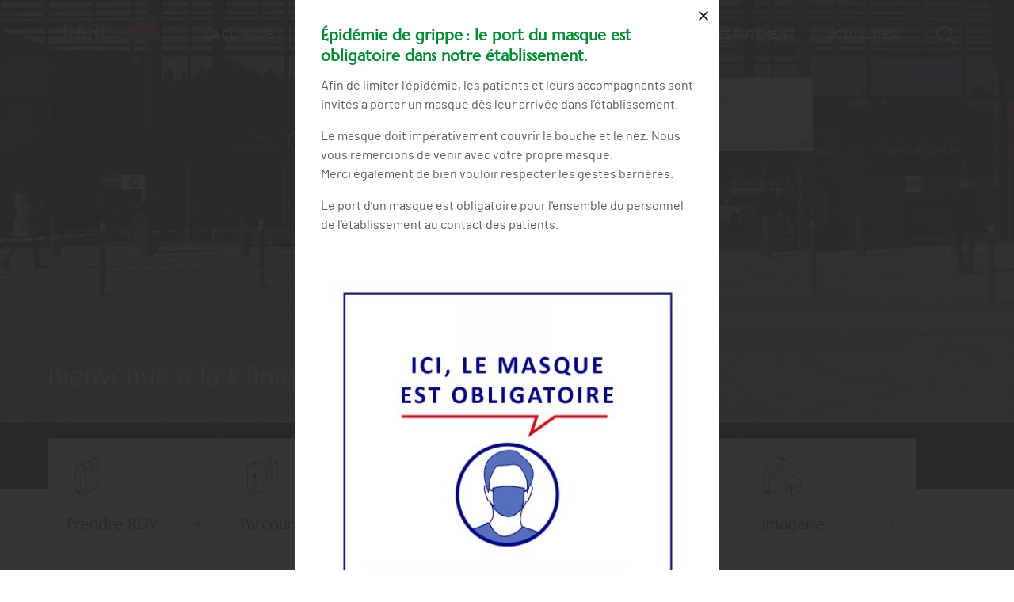

--- FILE ---
content_type: text/html; charset=UTF-8
request_url: https://cliniquedarcachon.fr/
body_size: 36551
content:
<!DOCTYPE html>
<html lang="fr" dir="ltr">
  <head>
     <!-- Google Tag Manager --> 

<script>(function(w,d,s,l,i){w[l]=w[l]||[];w[l].push({'gtm.start': 

new Date().getTime(),event:'gtm.js'});var f=d.getElementsByTagName(s)[0], 

j=d.createElement(s),dl=l!='dataLayer'?'&l='+l:'';j.async=true;j.src= 

'https://www.googletagmanager.com/gtm.js?id='+i+dl;f.parentNode.insertBefore(j,f); 

})(window,document,'script','dataLayer','GTM-KH2MCG9N');</script> 

<!-- End Google Tag Manager -->      <meta charset="utf-8" />
<meta name="robots" content="index, follow" />
<link rel="shortlink" href="https://cliniquedarcachon.fr/" />
<link rel="canonical" href="https://cliniquedarcachon.fr/" />
<meta name="Generator" content="Drupal 10 (https://www.drupal.org)" />
<meta name="MobileOptimized" content="width" />
<meta name="HandheldFriendly" content="true" />
<meta name="viewport" content="width=device-width, initial-scale=1.0" />
<script type="application/ld+json">{
    "@context": "https:\/\/schema.org",
    "@type": "FAQPage",
    "mainEntity": []
}</script>
<script type="application/ld+json">{
    "@context": "https:\/\/schema.org",
    "@type": "BreadcrumbList",
    "itemListElement": [
        {
            "@type": "ListItem",
            "position": 1,
            "name": "Home",
            "item": "https:\/\/cliniquedarcachon.fr\/"
        }
    ]
}</script>
<script type="application/ld+json">{
    "@context": "https:\/\/schema.org",
    "@type": "Organization",
    "name": "Clinique d\u0027Arcachon",
    "url": "https:\/\/cliniquedarcachon.fr\/",
    "image": "https:\/\/cliniquedarcachon.fr\/sites\/carc\/files\/2023-06\/Accueil%20-%20fa%C3%A7ade%20%C3%A9tablissement%20CARC_1.jpg",
    "logo": "https:\/\/cliniquedarcachon.fr\/sites\/carc\/files\/2026-01\/Sans%20titre%20-%201.svg",
    "telephone": "05 57 72 26 00",
    "sameAs": [
        "https:\/\/www.linkedin.com\/company\/clinique-d\u0027arcachon\/",
        "https:\/\/www.facebook.com\/CliniqueArcachon"
    ],
    "address": {
        "@type": "PostalAddress",
        "streetAddress": "Pôle de Santé d\u0027Arcachon",
        "addressLocality": "33260 La Teste de Buch",
        "postalCode": "Avenue Jean Hameau, ",
        "addressCountry": "France"
    }
}</script>
<link rel="icon" href="/sites/carc/files/Favicon-SITES_3.png" type="image/png" />

    <title>Clinique d&#039;Arcachon</title>
    <link rel="stylesheet" media="all" href="/sites/carc/files/css/css_2KdW8LIKdQUtcEwo_peBOswio-r5e3KNBJ45963L1iw.css?delta=0&amp;language=fr&amp;theme=gbna_theme&amp;include=[base64]" />
<link rel="stylesheet" media="all" href="/sites/carc/files/css/css_JslMF1pbIrechSlSsI4mai7d9weSENEri00tCinJu7A.css?delta=1&amp;language=fr&amp;theme=gbna_theme&amp;include=[base64]" />

    
    <style>
      :root {
        --primary-color: #008A33;
        --primary-color-rgb: 0,138,51;
      }
    </style>
        </head>
  <body>
     <!-- Google Tag Manager (noscript) --> 

<noscript><iframe src="https://www.googletagmanager.com/ns.html?id=GTM-KH2MCG9N" 

height="0" width="0" style="display:none;visibility:hidden"></iframe></noscript> 

<!-- End Google Tag Manager (noscript) -->      

<div class="block-popin js-block-popin" role="dialog" aria-modal="true" aria-hidden="false">
  <div class="block-popin__wrap js-block-popin-wrap">
    <div class="block-popin__content">
      <div class="block-popin__content__text wysiwyg">
        
  <h4><span class="wysiwyg__text-colored"><strong>Épidémie de grippe : le port du masque est obligatoire dans notre établissement.</strong></span></h4><p><span>Afin de limiter l'épidémie, les patients et leurs accompagnants sont invités à porter un masque dès leur arrivée dans l’établissement.</span></p><p><span>Le masque doit impérativement couvrir la bouche et le nez. Nous vous remercions de venir avec votre propre masque.</span><br><span>Merci également de bien vouloir respecter les gestes barrières.</span></p><p><span>Le port d’un masque est obligatoire pour l'ensemble du personnel de l'établissement au contact des patients.</span></p><div class="align-center">
  
  
    <img src="/sites/carc/files/styles/large/public/2025-12/ici%20le%20masque%20est%20obligatoire%20-%20carre.jpg?itok=bN5W2qU6" width="480" height="480" alt loading="lazy">




</div>


      </div>

      <button type="button" class="block-popin__close js-block-popin-close" aria-label="Fermer le bandeau">
        <svg class="block-popin__close__icon js-block-popin-close" aria-hidden="true" focusable="false">
          <use xlink:href="/themes/custom/gbna_theme/dist/assets/svg/icon-sprite.svg#close"></use>
        </svg>
      </button>
    </div>
  </div>
  <div class="block-popin__backdrop" aria-hidden="true"></div>
</div>


    <div class="skip-links">
            <a href="#main-content" class="skip-links__link visually-hidden-focusable">Aller au contenu</a>
      <a href="#navigation" class="skip-links__link visually-hidden-focusable">Aller au menu</a>
      <a href="#toggle-search" class="skip-links__link skip-links__link--desktop visually-hidden-focusable">Aller à la recherche</a>
    </div>

    
      <div class="dialog-off-canvas-main-canvas" data-off-canvas-main-canvas>
    <div class="layout-container js-layout-container">
  
  <header class="header header--transparent" role="banner">
  <div class="header__wrapper container">
    <div class="header__logo">
      <a href="/" title="Accueil" rel="home" class="header__logo--black">
        
  <div>
  
  
  <svg xmlns="http://www.w3.org/2000/svg" id="CARC_Noir_Racine" viewBox="0 0 436.44 137.3">
  <g id="CARC_Noir_Illustration">
    <g id="CARC_baseline-noir">
      <g id="CARC_baseline">
        <g id="CARC_illustration_noir">
          <path id="CARC_illustration_18" d="M12.57,130.52c-1.07,1.84-2.9,2.87-5.17,2.87-3.88,0-6.35-3.2-6.35-7.74s2.47-7.74,6.35-7.74c2.45,0,4.08.99,5.11,2.81l-1.99,1.25c-.77-1.22-1.57-1.8-3.11-1.8-2.62,0-4.03,2.12-4.03,5.49s1.42,5.49,4.03,5.49c1.57,0,2.53-.64,3.3-1.87l1.87,1.24Z" fill="#010101"></path>
          <polygon id="CARC_illustration_17" points="17.61 133.16 15.4 133.16 15.4 118.68 17.61 117.52 17.61 133.16" fill="#010101"></polygon>
          <path id="CARC_illustration_16" d="M23.42,119.02c0,.77-.64,1.42-1.42,1.42s-1.44-.64-1.44-1.42.64-1.44,1.44-1.44,1.42.64,1.42,1.44M23.1,133.16h-2.21v-11.26h2.21v11.26Z" fill="#010101"></path>
          <path id="CARC_illustration_15" d="M35.33,133.16h-2.21v-6.37c0-2.27-.86-3.09-2.32-3.09s-2.32,1.05-2.32,2.87v6.59h-2.21v-11.26h2.21v1.07c.56-.82,1.67-1.31,2.83-1.31,2.62,0,4.01,1.72,4.01,5.04v6.46Z" fill="#010101"></path>
          <path id="CARC_illustration_14" d="M40.95,119.02c0,.77-.64,1.42-1.42,1.42s-1.44-.64-1.44-1.42.64-1.44,1.44-1.44,1.42.64,1.42,1.44M40.63,133.16h-2.21v-11.26h2.21v11.26Z" fill="#010101"></path>
          <path id="CARC_illustration_13" d="M52.77,136.16l-2.19,1.14v-5.21c-.82.75-1.76,1.31-2.94,1.31-2.42,0-4.33-1.76-4.33-6.05,0-3.86,2.1-5.69,4.44-5.69,1.14,0,2.21.6,2.83,1.29v-1.05h2.19v14.27ZM50.6,129.92v-4.74c-.49-.66-1.52-1.48-2.64-1.48-1.59,0-2.45,1.2-2.45,3.58,0,2.83.9,4.08,2.53,4.08,1.05,0,1.97-.71,2.55-1.44" fill="#010101"></path>
          <path id="CARC_illustration_12" d="M64.8,133.16h-2.21v-1.07c-.56.82-1.67,1.31-2.83,1.31-2.62,0-4.01-1.72-4.01-5.04v-6.46h2.21v6.37c0,2.27.86,3.09,2.32,3.09s2.32-1.05,2.32-2.87v-6.59h2.21v11.26Z" fill="#010101"></path>
          <path id="CARC_illustration_11" d="M77.01,127.3c0,.41-.04.77-.06,1.01h-7.44c.24,2.17,1.46,3.09,2.83,3.09.94,0,1.69-.34,2.45-.9l1.31,1.42c-.99.94-2.17,1.48-3.88,1.48-2.64,0-4.87-2.12-4.87-5.86s2.02-5.88,4.93-5.88c3.2,0,4.74,2.6,4.74,5.64M74.78,126.49c-.11-1.54-.84-2.83-2.66-2.83-1.48,0-2.38,1.03-2.57,2.83h5.23Z" fill="#010101"></path>
          <path id="CARC_illustration_10" d="M94.13,133.16h-2.19v-1.07c-.82.75-1.76,1.31-2.94,1.31-2.42,0-4.33-1.76-4.33-6.05,0-3.86,2.1-5.69,4.44-5.69,1.14,0,2.21.6,2.83,1.29v-4.29l2.19-1.14v15.64ZM91.96,129.92v-4.74c-.49-.66-1.52-1.48-2.64-1.48-1.59,0-2.45,1.2-2.45,3.58,0,2.83.9,4.08,2.53,4.08,1.05,0,1.97-.71,2.55-1.44" fill="#010101"></path>
          <polygon id="CARC_illustration_9" points="100.07 118.14 98.44 123.53 96.96 123.53 97.26 118.14 100.07 118.14" fill="#010101"></polygon>
          <path id="CARC_illustration_8" d="M112.96,133.16h-2.4l-1.27-3.56h-6.01l-1.24,3.56h-2.34l5.41-15.02h2.38l5.47,15.02ZM108.61,127.58l-1.2-3.45c-.36-1.07-.97-2.81-1.14-3.45-.17.64-.71,2.36-1.09,3.47l-1.2,3.43h4.63Z" fill="#010101"></path>
          <path id="CARC_illustration_7" d="M122.1,122.13l-.58,2.1c-.47-.26-.97-.41-1.69-.41-1.39,0-2.21.99-2.21,2.9v6.44h-2.21v-11.26h2.21v1.07c.52-.75,1.46-1.31,2.58-1.31.9,0,1.46.17,1.91.47" fill="#010101"></path>
          <path id="CARC_illustration_6" d="M132.03,123.57l-1.31,1.56c-.92-.94-1.74-1.37-2.75-1.37-1.61,0-2.64,1.44-2.64,3.73s.94,3.8,2.7,3.8c1.05,0,1.67-.47,2.55-1.4l1.42,1.4c-.88,1.11-1.99,2.1-4.03,2.1-2.75,0-4.87-2.32-4.87-5.84,0-3.73,2.19-5.9,4.93-5.9,1.65,0,2.94.67,3.99,1.91" fill="#010101"></path>
          <path id="CARC_illustration_5" d="M142.9,133.16h-2.17v-1.12c-.77.77-1.87,1.35-3.09,1.35-1.82,0-3.9-1.03-3.9-3.8,0-2.51,1.93-3.65,4.48-3.65,1.05,0,1.89.15,2.51.43v-.84c0-1.22-.75-1.91-2.12-1.91-1.16,0-2.06.21-2.94.71l-.86-1.67c1.07-.66,2.27-1.01,3.86-1.01,2.51,0,4.23,1.22,4.23,3.78v7.72ZM140.74,129.96v-1.61c-.6-.3-1.37-.49-2.58-.49-1.42,0-2.32.64-2.32,1.67,0,1.12.71,1.87,2.17,1.87,1.18,0,2.21-.73,2.72-1.44" fill="#010101"></path>
          <path id="CARC_illustration_4" d="M154.27,123.57l-1.31,1.56c-.92-.94-1.74-1.37-2.75-1.37-1.61,0-2.64,1.44-2.64,3.73s.94,3.8,2.7,3.8c1.05,0,1.67-.47,2.55-1.4l1.42,1.4c-.88,1.11-1.99,2.1-4.03,2.1-2.75,0-4.87-2.32-4.87-5.84,0-3.73,2.19-5.9,4.93-5.9,1.65,0,2.94.67,3.99,1.91" fill="#010101"></path>
          <path id="CARC_illustration_3" d="M165.94,133.16h-2.21v-6.37c0-2.27-.86-3.09-2.32-3.09s-2.32,1.05-2.32,2.87v6.59h-2.21v-14.48l2.21-1.16v5.45c.56-.82,1.67-1.31,2.83-1.31,2.62,0,4.01,1.72,4.01,5.04v6.46Z" fill="#010101"></path>
          <path id="CARC_illustration_2" d="M178.43,127.47c0,3.73-2.19,5.92-5.08,5.92s-4.96-2.34-4.96-5.86c0-3.69,2.19-5.88,5.02-5.88s5.02,2.3,5.02,5.81M176.2,127.54c0-2.3-1.09-3.78-2.87-3.78-1.67,0-2.7,1.48-2.7,3.71,0,2.47,1.14,3.82,2.81,3.82s2.77-1.7,2.77-3.75" fill="#010101"></path>
          <path id="CARC_illustration_1" d="M190.01,133.16h-2.21v-6.37c0-2.27-.86-3.09-2.32-3.09s-2.32,1.05-2.32,2.87v6.59h-2.21v-11.26h2.21v1.07c.56-.82,1.67-1.31,2.83-1.31,2.62,0,4.01,1.72,4.01,5.04v6.46Z" fill="#010101"></path>
        </g>
      </g>
    </g>
    <g id="CARC_noir_forme">
      <g id="CARC_noir_vagues">
        <g id="CARC_noir_tracé">
          <polygon id="CARC_noir_tracé13" points="247.92 46.79 248.2 46.45 247.91 46.79 247.92 46.79" fill="none"></polygon>
          <polygon id="CARC_noir_tracé12" points="418.28 46.2 415.93 61.73 415.93 61.73 418.29 46.24 418.28 46.2" fill="none"></polygon>
          <path id="CARC_noir_tracé11" d="M251.01,45.08c32.64.49,64.15-5.74,96.48-15.74-32.32,10-63.84,16.23-96.48,15.74Z" fill="none"></path>
          <path id="CARC_noir_tracé10" d="M247.92,46.79h0s.29-.33.29-.33l1.19-1.4c.54.01,1.08.01,1.62.02,32.64.49,64.15-5.75,96.48-15.74,19.14-5.92,38.57-13.16,58.69-21.1l1.49.79-1.16,7.2-.72,4.5c3.06.19,6.13.52,9.18,1.02l3.15-18.93-1.39-1.07c-51.77-10.89-104.94,33.05-174.97,33.37l-1.57,2.27h-.01l5.06,16.91c1.63-.06,3.25-.16,4.85-.27l-1.96-6.55-.21-.69h0Z" fill="#b21d82"></path>
          <path id="CARC_noir_tracé9" d="M392.93,31.52c3.92-1.66,7.89-3.38,11.95-5.16l.91-5.65.72-4.5,1.16-7.2-1.49-.79c-20.11,7.94-39.54,15.17-58.69,21.1-32.32,10-63.84,16.24-96.48,15.74-.54,0-1.08,0-1.62-.02l-1.19,1.4-.28.33h0s.21.69.21.69l1.97,6.55,1.4,4.67c38.87.28,80.78-19,102.33-23.4,11.43-2.18,25.95-3.63,39.11-3.78Z" fill="#0193c5"></path>
          <path id="CARC_noir_tracé8" d="M418.28,46.2v.04s0-.03,0-.03l-1.17,8.65c.78.18,1.52.36,2.21.52l1.96-.91,2.5-18.99h0c-6.02-2.97-17.77-4.1-30.86-3.95-13.16.15-27.68,1.59-39.11,3.78-21.55,4.39-63.45,23.67-102.33,23.4-1.01,0-2.01-.02-3.01-.05l-1.4,1.78c.12,0,.25,0,.37,0-.13,0-.25,0-.38,0l1.14,3.92c47.47,5.21,105.26-29.17,170.07-18.14Z" fill="#ee7e05"></path>
          <path id="CARC_noir_tracé7" d="M418.29,46.21v.03s-2.37,15.49-2.37,15.49c.09-.03.19-.06.28-.08l.92-6.79,1.17-8.65Z" fill="#e3023a"></path>
          <path id="CARC_noir_tracé6" d="M373.75,66.02c18.63,1.02,32.44-1.3,42.18-4.29l2.36-15.54c-64.81-11.02-122.6,23.35-170.07,18.14-2.43-.27-4.82-.63-7.19-1.12l-1.9,1.92s0,0,.01,0c0,0,1.75,7.94,2.98,13.49,14.06-2.98,34.67-7.1,53-9.9,28.77-4.69,62.48-3.6,78.64-2.72Z" fill="#e3023a"></path>
          <path id="CARC_noir_tracé5" d="M434.8,52.41s-5.63,5.21-18.59,9.23c-.09.03-.19.06-.28.08,0,0,0,0,0,0-9.74,2.99-23.55,5.3-42.18,4.29-16.16-.89-49.86-1.98-78.64,2.72-18.33,2.79-38.95,6.92-53,9.9-9.21,1.95-15.62,3.41-16.69,3.68-3.86.95-52.86,15.4-116.85,17.36-15.18.45-31.16.21-47.51-1.05-.41-.03-.82-.06-1.22-.09-.04,0-.07,0-.11,0-5.13-.42-10.31-.94-15.52-1.57,1.43.17,2.87.35,4.3.5-6.94-.76-13.92-1.7-20.91-2.88-8.24-1.15-14.57-2.28-18.78-3.12-.48-.1-1.08-.21-1.71-.33-2.14-.41-4.72-.89-4.72-.89,0,0,1.04,2.08,2.95,2.59.25.07.52.14.8.22,5.52,1.5,49.14,12.56,96.81,12.79,58.27.24,122-12.81,122-12.81,18.49-3.22,68.13-13.1,121.97-7.51,32.61,4.31,66.85,12.64,84.49.44.78-4.16,3.08-24.29,5.05-32.37h0s-1.64-1.16-1.64-1.16Z" fill="#059c3d"></path>
          <path id="CARC_noir_tracé4" d="M43.59,96.87c.2.03.41.05.61.07" fill="none" stroke="#059c3d" stroke-linecap="round" stroke-linejoin="round"></path>
          <path id="CARC_noir_tracé3" d="M27.58,94.55c2.41.4,4.81.77,7.2,1.13" fill="none" stroke="#059c3d" stroke-linecap="round" stroke-linejoin="round"></path>
          <path id="CARC_noir_tracé2" d="M36.52,95.92c2.36.34,4.72.66,7.07.95" fill="none" stroke="#059c3d" stroke-linecap="round" stroke-linejoin="round"></path>
          <path id="CARC_noir_tracé1" d="M34.79,95.67c.58.09,1.16.17,1.73.25" fill="none" stroke="#059c3d" stroke-linecap="round" stroke-linejoin="round"></path>
        </g>
      </g>
      <g id="CARC_noir_typographie">
        <path id="CARC_noir_lettreC2" d="M41.56,70.11c-4.14,5.6-10.31,9.42-18.59,9.42-13.88,0-22.97-12.58-22.97-29.23s9.5-29.39,23.22-29.39c7.79,0,13.64,2.92,18.1,9.09l-5.03,3.82c-3.65-4.95-7.06-7.14-13.23-7.14-9.74,0-16.72,9.66-16.72,23.46s7.22,23.62,16.8,23.62c6.17,0,10.39-2.76,14.04-7.47l4.38,3.82Z" fill="#010101"></path>
        <path id="CARC_noir_lettreCA" d="M100.26,78.63h-6.66l-4.87-14.45h-23.46l-4.95,14.45h-6.49l19.73-56.83h6.98l19.73,56.83ZM86.78,58.42l-6.25-18.67c-1.22-3.73-2.92-8.85-3.49-11.2-.57,2.27-2.19,7.39-3.57,11.37l-6.25,18.51h19.56Z" fill="#010101"></path>
        <path id="CARC_noir_lettreB" d="M157,37.88c0,8.85-5.28,14.37-13.39,16.07l12.5,24.68h-7.31l-12.18-24.19h-13.48v24.19h-6.33V21.8h22.49c9.99,0,17.7,5.11,17.7,16.07ZM150.67,38.12c0-6.98-4.06-10.55-11.61-10.55h-15.91v21.19h15.1c8.44,0,12.42-3.49,12.42-10.63Z" fill="#010101"></path>
        <path id="CARC_noir_lettreC" d="M212.36,70.11c-4.14,5.6-10.31,9.42-18.59,9.42-13.88,0-22.97-12.58-22.97-29.23s9.5-29.39,23.22-29.39c7.79,0,13.64,2.92,18.1,9.09l-5.03,3.82c-3.65-4.95-7.06-7.14-13.23-7.14-9.74,0-16.72,9.66-16.72,23.46s7.22,23.62,16.8,23.62c6.17,0,10.39-2.76,14.04-7.47l4.38,3.82Z" fill="#010101"></path>
      </g>
    </g>
  </g>
</svg>

</div>


      </a>

              <a href="/" title="Accueil" rel="home" class="header__logo--white">
          
  <div>
  
  
  <svg xmlns="http://www.w3.org/2000/svg" id="CARC_Blanc-Racine" viewBox="0 0 436.44 137.3">
  <g id="CARC_blanc_illustration">
    <g id="CARC_baseline">
      <g id="CARC_baseline-2" data-name="CARC_baseline">
        <g id="CARC_baseline-3" data-name="CARC_baseline">
          <path id="CARC_baseline18" d="M12.57,130.52c-1.07,1.84-2.9,2.87-5.17,2.87-3.88,0-6.35-3.2-6.35-7.74s2.47-7.74,6.35-7.74c2.45,0,4.08.99,5.11,2.81l-1.99,1.25c-.77-1.22-1.57-1.8-3.11-1.8-2.62,0-4.03,2.12-4.03,5.49s1.42,5.49,4.03,5.49c1.57,0,2.53-.64,3.3-1.87l1.87,1.24Z" fill="#fff"></path>
          <polygon id="CARC_baseline17" points="17.61 133.16 15.4 133.16 15.4 118.68 17.61 117.52 17.61 133.16" fill="#fff"></polygon>
          <path id="CARC_baseline16" d="M23.42,119.02c0,.77-.64,1.42-1.42,1.42s-1.44-.64-1.44-1.42.64-1.44,1.44-1.44,1.42.64,1.42,1.44M23.1,133.16h-2.21v-11.26h2.21v11.26Z" fill="#fff"></path>
          <path id="CARC_baseline15" d="M35.33,133.16h-2.21v-6.37c0-2.27-.86-3.09-2.32-3.09s-2.32,1.05-2.32,2.87v6.59h-2.21v-11.26h2.21v1.07c.56-.82,1.67-1.31,2.83-1.31,2.62,0,4.01,1.72,4.01,5.04v6.46Z" fill="#fff"></path>
          <path id="CARC_baseline14" d="M40.95,119.02c0,.77-.64,1.42-1.42,1.42s-1.44-.64-1.44-1.42.64-1.44,1.44-1.44,1.42.64,1.42,1.44M40.63,133.16h-2.21v-11.26h2.21v11.26Z" fill="#fff"></path>
          <path id="CARC_baseline13" d="M52.77,136.16l-2.19,1.14v-5.21c-.82.75-1.76,1.31-2.94,1.31-2.42,0-4.33-1.76-4.33-6.05,0-3.86,2.1-5.69,4.44-5.69,1.14,0,2.21.6,2.83,1.29v-1.05h2.19v14.27ZM50.6,129.92v-4.74c-.49-.66-1.52-1.48-2.64-1.48-1.59,0-2.45,1.2-2.45,3.58,0,2.83.9,4.08,2.53,4.08,1.05,0,1.97-.71,2.55-1.44" fill="#fff"></path>
          <path id="CARC_baseline12" d="M64.8,133.16h-2.21v-1.07c-.56.82-1.67,1.31-2.83,1.31-2.62,0-4.01-1.72-4.01-5.04v-6.46h2.21v6.37c0,2.27.86,3.09,2.32,3.09s2.32-1.05,2.32-2.87v-6.59h2.21v11.26Z" fill="#fff"></path>
          <path id="CARC_baseline11" d="M77.01,127.3c0,.41-.04.77-.06,1.01h-7.44c.24,2.17,1.46,3.09,2.83,3.09.94,0,1.69-.34,2.45-.9l1.31,1.42c-.99.94-2.17,1.48-3.88,1.48-2.64,0-4.87-2.12-4.87-5.86s2.02-5.88,4.93-5.88c3.2,0,4.74,2.6,4.74,5.64M74.78,126.49c-.11-1.54-.84-2.83-2.66-2.83-1.48,0-2.38,1.03-2.57,2.83h5.23Z" fill="#fff"></path>
          <path id="CARC_baseline10" d="M94.13,133.16h-2.19v-1.07c-.82.75-1.76,1.31-2.94,1.31-2.42,0-4.33-1.76-4.33-6.05,0-3.86,2.1-5.69,4.44-5.69,1.14,0,2.21.6,2.83,1.29v-4.29l2.19-1.14v15.64ZM91.96,129.92v-4.74c-.49-.66-1.52-1.48-2.64-1.48-1.59,0-2.45,1.2-2.45,3.58,0,2.83.9,4.08,2.53,4.08,1.05,0,1.97-.71,2.55-1.44" fill="#fff"></path>
          <polygon id="CARC_baseline9" points="100.07 118.14 98.44 123.53 96.96 123.53 97.26 118.14 100.07 118.14" fill="#fff"></polygon>
          <path id="CARC_baseline8" d="M112.96,133.16h-2.4l-1.27-3.56h-6.01l-1.24,3.56h-2.34l5.41-15.02h2.38l5.47,15.02ZM108.61,127.58l-1.2-3.45c-.36-1.07-.97-2.81-1.14-3.45-.17.64-.71,2.36-1.09,3.47l-1.2,3.43h4.63Z" fill="#fff"></path>
          <path id="CARC_baseline7" d="M122.1,122.13l-.58,2.1c-.47-.26-.97-.41-1.69-.41-1.39,0-2.21.99-2.21,2.9v6.44h-2.21v-11.26h2.21v1.07c.52-.75,1.46-1.31,2.58-1.31.9,0,1.46.17,1.91.47" fill="#fff"></path>
          <path id="CARC_baseline6" d="M132.03,123.57l-1.31,1.56c-.92-.94-1.74-1.37-2.75-1.37-1.61,0-2.64,1.44-2.64,3.73s.94,3.8,2.7,3.8c1.05,0,1.67-.47,2.55-1.4l1.42,1.4c-.88,1.11-1.99,2.1-4.03,2.1-2.75,0-4.87-2.32-4.87-5.84,0-3.73,2.19-5.9,4.93-5.9,1.65,0,2.94.67,3.99,1.91" fill="#fff"></path>
          <path id="CARC_baseline5" d="M142.9,133.16h-2.17v-1.12c-.77.77-1.87,1.35-3.09,1.35-1.82,0-3.9-1.03-3.9-3.8,0-2.51,1.93-3.65,4.48-3.65,1.05,0,1.89.15,2.51.43v-.84c0-1.22-.75-1.91-2.12-1.91-1.16,0-2.06.21-2.94.71l-.86-1.67c1.07-.66,2.27-1.01,3.86-1.01,2.51,0,4.23,1.22,4.23,3.78v7.72ZM140.74,129.96v-1.61c-.6-.3-1.37-.49-2.58-.49-1.42,0-2.32.64-2.32,1.67,0,1.12.71,1.87,2.17,1.87,1.18,0,2.21-.73,2.72-1.44" fill="#fff"></path>
          <path id="CARC_baseline4" d="M154.27,123.57l-1.31,1.56c-.92-.94-1.74-1.37-2.75-1.37-1.61,0-2.64,1.44-2.64,3.73s.94,3.8,2.7,3.8c1.05,0,1.67-.47,2.55-1.4l1.42,1.4c-.88,1.11-1.99,2.1-4.03,2.1-2.75,0-4.87-2.32-4.87-5.84,0-3.73,2.19-5.9,4.93-5.9,1.65,0,2.94.67,3.99,1.91" fill="#fff"></path>
          <path id="CARC_baseline3" d="M165.94,133.16h-2.21v-6.37c0-2.27-.86-3.09-2.32-3.09s-2.32,1.05-2.32,2.87v6.59h-2.21v-14.48l2.21-1.16v5.45c.56-.82,1.67-1.31,2.83-1.31,2.62,0,4.01,1.72,4.01,5.04v6.46Z" fill="#fff"></path>
          <path id="CARC_baseline2" d="M178.43,127.47c0,3.73-2.19,5.92-5.08,5.92s-4.96-2.34-4.96-5.86c0-3.69,2.19-5.88,5.02-5.88s5.02,2.3,5.02,5.81M176.2,127.54c0-2.3-1.09-3.78-2.87-3.78-1.67,0-2.7,1.48-2.7,3.71,0,2.47,1.14,3.82,2.81,3.82s2.77-1.7,2.77-3.75" fill="#fff"></path>
          <path id="CARC_baseline1" d="M190.01,133.16h-2.21v-6.37c0-2.27-.86-3.09-2.32-3.09s-2.32,1.05-2.32,2.87v6.59h-2.21v-11.26h2.21v1.07c.56-.82,1.67-1.31,2.83-1.31,2.62,0,4.01,1.72,4.01,5.04v6.46Z" fill="#fff"></path>
        </g>
      </g>
    </g>
    <g id="CARC_Blanc-Forme">
      <g id="CARC_blanc_vagues">
        <g id="CARC_vagues">
          <polygon id="CARC_vagues13" points="247.92 46.79 248.2 46.45 247.91 46.79 247.92 46.79" fill="none"></polygon>
          <polygon id="CARC_vagues12" points="418.28 46.2 415.93 61.73 415.93 61.73 418.29 46.24 418.28 46.2" fill="none"></polygon>
          <path id="CARC_vagues11" d="M251.01,45.08c32.64.49,64.15-5.74,96.48-15.74-32.32,10-63.84,16.23-96.48,15.74Z" fill="none"></path>
          <path id="CARC_vagues10" d="M247.92,46.79h0s.29-.33.29-.33l1.19-1.4c.54.01,1.08.01,1.62.02,32.64.49,64.15-5.75,96.48-15.74,19.14-5.92,38.57-13.16,58.69-21.1l1.49.79-1.16,7.2-.72,4.5c3.06.19,6.13.52,9.18,1.02l3.15-18.93-1.39-1.07c-51.77-10.89-104.94,33.05-174.97,33.37l-1.57,2.27h-.01l5.06,16.91c1.63-.06,3.25-.16,4.85-.27l-1.96-6.55-.21-.69h0Z" fill="#b21d82"></path>
          <path id="CARC_vagues9" d="M392.93,31.52c3.92-1.66,7.89-3.38,11.95-5.16l.91-5.65.72-4.5,1.16-7.2-1.49-.79c-20.11,7.94-39.54,15.17-58.69,21.1-32.32,10-63.84,16.24-96.48,15.74-.54,0-1.08,0-1.62-.02l-1.19,1.4-.28.33h0s.21.69.21.69l1.97,6.55,1.4,4.67c38.87.28,80.78-19,102.33-23.4,11.43-2.18,25.95-3.63,39.11-3.78Z" fill="#0193c5"></path>
          <path id="CARC_vagues8" d="M418.28,46.2v.04s0-.03,0-.03l-1.17,8.65c.78.18,1.52.36,2.21.52l1.96-.91,2.5-18.99h0c-6.02-2.97-17.77-4.1-30.86-3.95-13.16.15-27.68,1.59-39.11,3.78-21.55,4.39-63.45,23.67-102.33,23.4-1.01,0-2.01-.02-3.01-.05l-1.4,1.78c.12,0,.25,0,.37,0-.13,0-.25,0-.38,0l1.14,3.92c47.47,5.21,105.26-29.17,170.07-18.14Z" fill="#ee7e05"></path>
          <path id="CARC_vagues7" d="M418.29,46.21v.03s-2.37,15.49-2.37,15.49c.09-.03.19-.06.28-.08l.92-6.79,1.17-8.65Z" fill="#e3023a"></path>
          <path id="CARC_vagues6" d="M373.75,66.02c18.63,1.02,32.44-1.3,42.18-4.29l2.36-15.54c-64.81-11.02-122.6,23.35-170.07,18.14-2.43-.27-4.82-.63-7.19-1.12l-1.9,1.92s0,0,.01,0c0,0,1.75,7.94,2.98,13.49,14.06-2.98,34.67-7.1,53-9.9,28.77-4.69,62.48-3.6,78.64-2.72Z" fill="#e3023a"></path>
          <path id="CARC_vagues5" d="M434.8,52.41s-5.63,5.21-18.59,9.23c-.09.03-.19.06-.28.08,0,0,0,0,0,0-9.74,2.99-23.55,5.3-42.18,4.29-16.16-.89-49.86-1.98-78.64,2.72-18.33,2.79-38.95,6.92-53,9.9-9.21,1.95-15.62,3.41-16.69,3.68-3.86.95-52.86,15.4-116.85,17.36-15.18.45-31.16.21-47.51-1.05-.41-.03-.82-.06-1.22-.09-.04,0-.07,0-.11,0-5.13-.42-10.31-.94-15.52-1.57,1.43.17,2.87.35,4.3.5-6.94-.76-13.92-1.7-20.91-2.88-8.24-1.15-14.57-2.28-18.78-3.12-.48-.1-1.08-.21-1.71-.33-2.14-.41-4.72-.89-4.72-.89,0,0,1.04,2.08,2.95,2.59.25.07.52.14.8.22,5.52,1.5,49.14,12.56,96.81,12.79,58.27.24,122-12.81,122-12.81,18.49-3.22,68.13-13.1,121.97-7.51,32.61,4.31,66.85,12.64,84.49.44.78-4.16,3.08-24.29,5.05-32.37h0s-1.64-1.16-1.64-1.16Z" fill="#059c3d"></path>
          <path id="CARC_vagues4" d="M43.59,96.87c.2.03.41.05.61.07" fill="none" stroke="#059c3d" stroke-linecap="round" stroke-linejoin="round"></path>
          <path id="CARC_vagues3" d="M27.58,94.55c2.41.4,4.81.77,7.2,1.13" fill="none" stroke="#059c3d" stroke-linecap="round" stroke-linejoin="round"></path>
          <path id="CARC_vagues2" d="M36.52,95.92c2.36.34,4.72.66,7.07.95" fill="none" stroke="#059c3d" stroke-linecap="round" stroke-linejoin="round"></path>
          <path id="CARC_vagues1" d="M34.79,95.67c.58.09,1.16.17,1.73.25" fill="none" stroke="#059c3d" stroke-linecap="round" stroke-linejoin="round"></path>
        </g>
      </g>
      <g id="CARC_Blanc_Tracé">
        <path id="CARC_Blanc_Tracé4" d="M41.56,70.11c-4.14,5.6-10.31,9.42-18.59,9.42-13.88,0-22.97-12.58-22.97-29.23s9.5-29.39,23.22-29.39c7.79,0,13.64,2.92,18.1,9.09l-5.03,3.82c-3.65-4.95-7.06-7.14-13.23-7.14-9.74,0-16.72,9.66-16.72,23.46s7.22,23.62,16.8,23.62c6.17,0,10.39-2.76,14.04-7.47l4.38,3.82Z" fill="#fff"></path>
        <path id="CARC_Blanc_Tracé3" d="M100.26,78.63h-6.66l-4.87-14.45h-23.46l-4.95,14.45h-6.49l19.73-56.83h6.98l19.73,56.83ZM86.78,58.42l-6.25-18.67c-1.22-3.73-2.92-8.85-3.49-11.2-.57,2.27-2.19,7.39-3.57,11.37l-6.25,18.51h19.56Z" fill="#fff"></path>
        <path id="CARC_Blanc_Tracé2" d="M157,37.88c0,8.85-5.28,14.37-13.39,16.07l12.5,24.68h-7.31l-12.18-24.19h-13.48v24.19h-6.33V21.8h22.49c9.99,0,17.7,5.11,17.7,16.07ZM150.67,38.12c0-6.98-4.06-10.55-11.61-10.55h-15.91v21.19h15.1c8.44,0,12.42-3.49,12.42-10.63Z" fill="#fff"></path>
        <path id="CARC_Blanc_Tracé1" d="M212.36,70.11c-4.14,5.6-10.31,9.42-18.59,9.42-13.88,0-22.97-12.58-22.97-29.23s9.5-29.39,23.22-29.39c7.79,0,13.64,2.92,18.1,9.09l-5.03,3.82c-3.65-4.95-7.06-7.14-13.23-7.14-9.74,0-16.72,9.66-16.72,23.46s7.22,23.62,16.8,23.62c6.17,0,10.39-2.76,14.04-7.47l4.38,3.82Z" fill="#fff"></path>
      </g>
    </g>
  </g>
</svg>

</div>


        </a>
          </div>

    <nav class="header__nav" role="navigation" id="navigation">
      <button class="header__button header__nav__burger js-menu-main-burger" aria-expanded="false" aria-controls="menu-main" aria-label="Ouvrir/fermer le menu">
        <span class="header__nav__burger__bar" aria-hidden="true"></span>
      </button>

      
<div class="menu-main js-menu-main" id="menu-main">
    
  
      <ul  class="menu-main__list menu-main__list--level-1">
              
      
      <li class="menu-main__item">
                
        <a href="/clinique" class="js-menu-main-link menu-main__link menu-main__link--level-1" data-drupal-link-system-path="node/6">La clinique</a>
                      </li>
          
      
      <li class="menu-main__item">
                
        <a href="/praticiens" class="js-menu-main-link menu-main__link menu-main__link--level-1" data-drupal-link-system-path="node/38">Les praticiens</a>
                      </li>
          
      
      <li class="menu-main__item">
                
        <a href="/specialites" class="js-menu-main-link menu-main__link menu-main__link--level-1" data-drupal-link-system-path="node/22">Notre offre de soins</a>
                      </li>
          
      
      <li class="menu-main__item">
                
        <a href="/votre-sejour" class="js-menu-main-link menu-main__link menu-main__link--level-1" data-drupal-link-system-path="node/18">Votre séjour</a>
                      </li>
          
      
      <li class="menu-main__item">
                
        <a href="/recrutement" class="js-menu-main-link menu-main__link menu-main__link--level-1" data-drupal-link-system-path="node/17">Recrutement</a>
                      </li>
          
      
      <li class="menu-main__item">
                
        <a href="/actualites" class="js-menu-main-link menu-main__link menu-main__link--level-1" data-drupal-link-system-path="node/15">Actualités</a>
                      </li>
        </ul>
  
</div>


    </nav>

    <button class="header__button header__toggle-search js-search-block-toggle" id="toggle-search" type="button" aria-expanded="false" aria-label="Ouvrir/fermer le formulaire de recherche">
      <svg class="header__toggle-search__icon" aria-hidden="true" focusable="false">
        <use xlink:href="/themes/custom/gbna_theme/dist/assets/svg/icon-sprite.svg#search"></use>
      </svg>
    </button>

    <div class="search-block" id="js-search-block" aria-labelledby="toggle-search" role="search">
      <div class="search-block__wrapper container">
        <div class="search-form">
          <div id="gbna-search-block" class="block block--gbna-search-block">
  
    
      <form class="gbna-search-block-form gbna-searchbar" data-drupal-selector="gbna-search-block-form" novalidate="novalidate" action="/search" method="get" id="gbna-search-block-form" accept-charset="UTF-8">
  <div class="search-search-input js-form-item form-item js-form-type-search form-item-term js-form-item-term form-no-label">
      <label for="edit-term" class="visually-hidden js-form-required form-required">
    Recherche <span class="asterisk">*</span>  </label>
        <input id="edit-term" placeholder="Vous cherchez..." title="Recherche" value="" data-drupal-selector="edit-term" type="search" name="term" maxlength="128" class="form-search required" required="required" aria-required="true" />

        </div>
<div data-drupal-selector="edit-actions" class="form-actions js-form-wrapper form-wrapper" id="edit-actions"><input data-drupal-selector="edit-submit" type="submit" id="edit-submit" value="Recherche" class="button js-form-submit form-submit" />
</div>

</form>

  </div>

        </div>
      </div>
    </div>
  </div>
</header>

  <main class="main-content" role="main" id="main-content">
    

      <div>
    <div id="block-gbna-theme-content">
  
    
      <div class="homepage">
  <div class="page-header page-header--with-media page-header--homepage js-page-header">
    <div class="page-header__content container">
      <h1 class="page-header__title title-h2">
  Bienvenue à la Clinique d’Arcachon
</h1>

              <button class="page-header__video-button playing" id="js-page-header-video-button" aria-label="Arrêter la vidéo">
          <svg class="page-header__video-button__icon page-header__video-button__icon--pause" aria-hidden="true" focusable="false">
            <use xlink:href="/themes/custom/gbna_theme/dist/assets/svg/icon-sprite.svg#pause--outline"></use>
          </svg>
          <svg class="page-header__video-button__icon page-header__video-button__icon--play" aria-hidden="true" focusable="false">
            <use xlink:href="/themes/custom/gbna_theme/dist/assets/svg/icon-sprite.svg#play--outline"></use>
          </svg>
        </button>
          </div>
    <div class="page-header__media" id="js-page-header-media">
              
  <div>
  
  
  <video  autoplay="autoplay" loop="loop" muted="muted" width="1280" height="720" playsinline="playsinline">
      <source  src="/sites/carc/files/2024-12/CARC_SITE.mp4" type="video/mp4" />
  </video>


</div>


          </div>
  </div>

      <div class="container">
      
    <nav class="quick-access mb-component paragraph paragraph--type--acces-rapides paragraph--view-mode--default">
          <ul class="quick-access__list">
        <li class="quick-access__list__item quick-access-element quick-access-element--inline">
          <span class="quick-access-element__icon">
  <div>
  
  
  <svg xmlns="http://www.w3.org/2000/svg" width="56" height="56" viewBox="0 0 56 56" fill="none" aria-hidden="true">
  <path fill-rule="evenodd" clip-rule="evenodd" d="M43.1294 8.05116C43.7319 8.38613 43.9589 9.03961 43.9609 9.73279L44.0298 34.1992C44.0375 37.1201 41.97 40.6924 39.4193 42.1621L21.7538 52.339C20.6546 52.9712 19.3341 53.2878 18.23 52.6556C18.0393 52.5441 15.3567 50.9908 13.7473 50.0589L13.7206 50.0435L13.7072 50.0357L12.5505 49.3659C11.5958 48.8092 11.0709 47.6842 11.0709 46.1972C11.0021 22.2944 11.0017 22.2131 11.0014 22.1565L11.0001 21.7259C10.9913 20.479 11.7471 18.9251 12.9065 18.0461C11.8063 12.6681 15.7395 10.4802 19.7969 14.0351L20.9718 13.3584C19.8949 7.98629 23.8388 5.85351 27.869 9.38523L29.044 8.70851C27.9651 3.32864 31.9264 1.18618 35.9722 4.76147C36.5378 4.53202 37.0695 4.52718 37.4954 4.77986L43.1294 8.05116ZM41.5907 8.05406L37.1015 5.4469H37.1005C36.9667 5.36751 36.7978 5.34331 36.6077 5.37042C37.6904 6.50409 38.5918 7.93304 39.1787 9.41912C39.98 8.96076 40.4794 8.6711 40.8064 8.48144L40.8066 8.48133L40.8067 8.48124C41.3386 8.17276 41.414 8.129 41.5907 8.05406ZM40.1053 12.3574L39.8947 12.4784L39.8899 12.4803C39.8996 12.6372 39.9093 12.795 39.9093 12.9499C39.9044 14.495 39.398 15.7187 38.4831 16.3964C38.3104 16.5242 38.0669 16.4874 37.9407 16.316C37.8137 16.1447 37.8496 15.9026 38.0213 15.7749C38.7353 15.2463 39.1302 14.2423 39.1341 12.947C39.1341 12.9416 39.1339 12.9364 39.1336 12.9314L39.1336 12.9303C39.1333 12.9258 39.1331 12.9214 39.1331 12.917L31.8197 17.1302C31.909 18.6124 31.5801 20.1818 30.4129 21.0463C30.2412 21.1731 29.9986 21.1383 29.8706 20.9659C29.7435 20.7946 29.7794 20.5526 29.9511 20.4248C30.7991 19.7974 31.062 18.6289 31.062 17.5669L23.7486 21.7801C23.8378 23.2623 23.5099 24.8317 22.3418 25.6962C22.1691 25.824 21.9256 25.7872 21.7994 25.6158C21.6723 25.4445 21.7082 25.2025 21.88 25.0747C22.594 24.547 22.9889 23.5431 22.9928 22.2477C22.9928 22.2451 22.9927 22.2426 22.9926 22.24C22.9926 22.2374 22.9924 22.2348 22.9923 22.2322L22.9923 22.2322C22.9921 22.2271 22.9918 22.2221 22.9918 22.2168L20.4363 23.6893C20.023 23.9236 19.6679 24.5383 19.6737 25.0059L19.7106 45.1177C19.7145 47.3512 22.1458 48.7337 24.0726 47.6039L37.1675 39.9315C39.5338 38.5451 41.0008 35.9835 40.9959 33.2466L40.9639 12.8502C40.9591 12.4087 40.4837 12.1376 40.1053 12.3574ZM30.6914 15.2056L23.3003 19.4634H23.2994C23.4789 20.0269 23.6089 20.5913 23.6855 21.146L31.029 16.9153C30.9766 16.3548 30.8631 15.7797 30.6914 15.2056ZM38.7635 10.5547L31.3725 14.8125L31.3715 14.8135C31.551 15.376 31.681 15.9404 31.7576 16.4951L39.1011 12.2644C39.0487 11.7039 38.9352 11.1288 38.7635 10.5547ZM35.2339 5.14097L29.7571 8.29609C29.0119 3.89984 31.9187 2.42345 35.2339 5.14097ZM35.8387 5.68831C36.9785 6.80452 37.9263 8.27495 38.5093 9.8054L31.1076 14.069C30.5061 12.5462 29.5747 11.0862 28.457 9.93997L35.8387 5.68831ZM27.1618 9.79088L21.685 12.946C20.9476 8.59331 23.8097 7.04431 27.1618 9.79088ZM27.7666 10.3382C28.9064 11.4544 29.8541 12.9249 30.4372 14.4553L23.0355 18.7199C22.434 17.197 21.5026 15.7371 20.3849 14.5908L27.7666 10.3382ZM19.0897 14.4408L13.6128 17.5959C12.8677 13.1977 15.7735 11.7242 19.0897 14.4408ZM19.6941 14.9878L13.6536 18.4672V18.4682C13.2422 18.7054 12.8386 19.1033 12.5097 19.5844L17.5005 22.483C17.841 21.967 18.393 21.3909 18.9276 21.085L22.3651 19.1052C21.782 17.5746 20.8341 16.104 19.6941 14.9878ZM11.8451 45.3956L16.7291 48.2245C16.7291 48.179 16.7128 42.5341 16.6963 36.8231L16.6962 36.7983L16.6961 36.7568C16.6792 30.9317 16.6622 25.06 16.6622 25.0117C16.6622 24.4183 16.864 23.6961 17.1201 23.1568C17.1549 23.1772 16.1855 22.6141 15.0919 21.9788L15.0807 21.9723L15.0652 21.9633C13.7257 21.1852 12.2113 20.3055 12.1294 20.2582C11.8975 20.7607 11.7733 21.269 11.7762 21.7201L11.8451 45.3956ZM21.3667 51.6652L39.0322 41.4882L39.0313 41.4873C41.3675 40.1416 43.2614 36.8713 43.2536 34.1983L43.1847 9.73182C43.1828 8.99217 42.8616 8.51198 42.1447 8.68818C41.8744 8.75479 41.8483 8.76999 41.1344 9.18592C40.7796 9.39267 40.2548 9.69844 39.4455 10.1588C39.625 10.7222 39.755 11.2876 39.8317 11.8433C40.6011 11.4144 41.5354 11.9633 41.546 12.8424L41.5781 33.2418C41.5829 36.1849 40.0053 38.9382 37.4624 40.4282L24.3676 48.1005C22.041 49.4637 19.1333 47.784 19.1285 45.1139L19.0916 25.0059C19.0829 24.3253 19.5466 23.5218 20.1472 23.181L22.9588 21.5613C22.9064 21.0008 22.7929 20.4257 22.6212 19.8516L19.3206 21.753C18.297 22.3426 17.4364 23.8432 17.4403 25.0088C17.4403 25.0088 17.5102 46.992 17.5102 49.4733C17.5102 51.9546 19.1614 52.9354 21.3667 51.6652ZM29.0281 31.7721L24.5089 34.3754H24.5099C23.8841 34.7346 23.2971 34.3919 23.2952 33.6822L23.2835 29.7255C23.2816 29.1321 23.6852 28.435 24.2013 28.1378L28.7205 25.5345C29.3444 25.1744 29.9333 25.5132 29.9352 26.2277L29.9469 30.1844C29.9479 30.7769 29.5452 31.4749 29.0281 31.7721ZM29.0116 26.037L24.4924 28.6412H24.4914C24.1567 28.8339 23.8637 29.3402 23.8647 29.7246L23.8763 33.6813C23.8773 33.9369 23.9791 34.0104 24.2178 33.873L28.737 31.2687C29.0786 31.0722 29.3667 30.5765 29.3648 30.1854L29.3531 26.2287C29.3531 25.9576 29.2367 25.9082 29.0116 26.037ZM28.7459 34.3483L24.2267 36.9526C23.7096 37.2498 23.3069 37.9478 23.3089 38.5403L23.3205 42.497C23.3225 43.2134 23.9162 43.5465 24.5352 43.1902L29.0544 40.5869C29.5716 40.2897 29.9742 39.5917 29.9732 38.9992L29.9616 35.0425C29.9596 34.3299 29.3756 33.9882 28.7469 34.3493L28.7459 34.3483ZM28.7614 40.0825L24.2422 42.6858C24.0152 42.8165 23.9017 42.7652 23.9007 42.4941L23.8891 38.5374C23.8881 38.154 24.1811 37.6477 24.5158 37.4541L29.035 34.8508C29.2524 34.7259 29.3766 34.7588 29.3766 35.0425L29.3882 38.9992C29.3901 39.3903 29.102 39.886 28.7605 40.0825H28.7614ZM33.0305 31.8785L37.5507 29.2752C38.1784 28.9151 38.7634 29.2607 38.7654 29.9684L38.777 33.9251C38.778 34.5176 38.3753 35.2156 37.8582 35.5128L33.339 38.1161C32.7161 38.4743 32.1262 38.1413 32.1243 37.423L32.1127 33.4662C32.1107 32.8747 32.5134 32.1767 33.0305 31.8785ZM33.047 37.6137L37.5662 35.0094V35.0104C37.9019 34.8168 38.1959 34.3104 38.1939 33.9271L38.1823 29.9703C38.1803 29.6993 38.0658 29.6489 37.8408 29.7786L33.3206 32.3819C32.98 32.5785 32.6919 33.0751 32.6938 33.4653L32.7055 37.422C32.7055 37.696 32.8199 37.7434 33.047 37.6137Z" fill="#2B2B2B"></path>
  <path fill-rule="evenodd" clip-rule="evenodd" d="M33.3133 29.3031L37.8324 26.6989C38.3486 26.4017 38.7522 25.7047 38.7512 25.1112L38.7395 21.1545C38.7376 20.4391 38.1419 20.1032 37.5249 20.4614L33.0047 23.0656C32.4886 23.3628 32.085 24.0608 32.0869 24.6533L32.0986 28.61C32.1005 29.3215 32.6846 29.6642 33.3133 29.3031ZM33.2968 23.569L37.8169 20.9658C38.0478 20.8331 38.1565 20.8961 38.1584 21.1575L38.17 25.1141C38.17 25.4985 37.877 26.0048 37.5423 26.1974L33.0232 28.8017C32.7962 28.9314 32.6817 28.883 32.6817 28.61L32.67 24.6533C32.6681 24.2622 32.9562 23.7665 33.2968 23.57V23.569ZM34.2012 25.967L34.9172 26.3736C35.054 26.452 35.2316 26.4065 35.314 26.2662L36.747 23.7888C36.8275 23.6503 36.78 23.4722 36.6403 23.3918C36.5035 23.3125 36.323 23.3589 36.2425 23.4983L34.9541 25.726L34.4903 25.4617C34.3516 25.3823 34.1731 25.4307 34.0935 25.5701C34.014 25.7095 34.0635 25.8867 34.2022 25.966L34.2012 25.967ZM14.8565 36.0352C14.6987 36.0352 14.5708 36.1631 14.5708 36.3209V44.678C14.5708 44.8358 14.6987 44.9637 14.8565 44.9637C15.0143 44.9637 15.1422 44.8358 15.1422 44.678V36.3209C15.1422 36.1631 15.0143 36.0352 14.8565 36.0352Z" fill="#019939"></path>
</svg>

</div>

</span>
          <span class="quick-access-element__link">
  
<a  class="title-h5 internal-link custom-link" href="/praticiens">
  <span class="custom-link__title">
    Prendre RDV
  </span>
  <svg class="custom-link__icon custom-link__icon--internal" aria-hidden="true" focusable="false">
          <use xlink:href="/themes/custom/gbna_theme/dist/assets/svg/icon-sprite.svg#arrow--right"></use>
          </svg>
</a>

</span>
        </li>

        
    <li class="quick-access__list__item quick-access-element paragraph paragraph--type--element-acces-rapide paragraph--view-mode--default">
          <span class="quick-access-element__icon">
  <div>
  
  
  <svg xmlns="http://www.w3.org/2000/svg" width="56" height="56" viewBox="0 0 56 56" fill="none" aria-hidden="true">
  <path fill-rule="evenodd" clip-rule="evenodd" d="M45.4941 27.9175C45.4941 28.0703 45.3692 28.1943 45.2164 28.1943C45.0637 28.1934 44.9397 28.0694 44.9397 27.9157L44.9442 25.7547C44.9442 25.602 45.0691 25.478 45.2218 25.478C45.3746 25.4789 45.4986 25.6038 45.4986 25.7565L45.4941 27.9175ZM31.7615 31.5782C31.846 31.5926 31.846 31.7319 31.7615 31.8433L30.367 33.6961C30.2834 33.812 30.2627 33.9549 30.3175 34.0196L30.7776 34.5515C30.8432 34.6288 30.9636 34.5515 31.0292 34.4644L32.2225 32.8766C32.3132 32.7571 32.4363 32.7562 32.4372 32.8829L32.4417 34.5273C32.4417 34.6432 32.5217 34.689 32.6232 34.6306L33.4499 34.1535C33.5505 34.0951 33.6296 33.9576 33.6296 33.8417L33.6251 32.1973C33.6251 32.0671 33.75 31.9296 33.839 31.944L35.0377 32.1506C35.1374 32.1677 35.2461 32.0482 35.2893 31.9475L35.7448 30.8882C35.7996 30.7606 35.7781 30.642 35.6936 30.6231L34.2928 30.3832C34.2083 30.3688 34.2083 30.2295 34.2928 30.1181L35.6873 28.2599C35.7709 28.1485 35.7915 28.0065 35.7367 27.9418L35.2767 27.4108C35.2111 27.3326 35.0916 27.4045 35.0251 27.4934C34.5378 28.139 34.2494 28.5269 34.0741 28.7627C33.8055 29.1241 33.8022 29.1286 33.7554 29.1557C33.6835 29.1971 33.617 29.1719 33.617 29.0794L33.6125 27.435C33.6125 27.3191 33.5326 27.2733 33.431 27.3317L32.6044 27.8088C32.5037 27.8672 32.4247 28.0047 32.4247 28.1197L32.4291 29.7641C32.4291 29.8944 32.3051 30.0318 32.2153 30.0175L31.0166 29.8063C30.9169 29.7892 30.8082 29.9123 30.765 30.0148L30.3095 31.0742C30.2546 31.2026 30.2762 31.3204 30.3607 31.3338L31.7615 31.5791V31.5782ZM41.8447 35.595L44.8747 33.8348C45.2467 33.6182 45.4803 32.9407 45.4857 32.0673L45.4902 30.0006C45.4902 29.8479 45.3662 29.723 45.2134 29.7221C45.0355 29.7203 44.9358 29.8461 44.9349 29.9988L44.9304 32.0646C44.9259 32.8859 44.6977 33.2947 44.5952 33.3549L41.5662 35.1152C41.4332 35.1925 41.3892 35.3623 41.4655 35.4944C41.5446 35.6283 41.7153 35.6705 41.8447 35.595Z" fill="#019939"></path>
  <path d="M33.1855 38.9753C36.9846 36.782 40.0657 31.4455 40.0531 27.0803C40.0406 22.5705 36.7716 20.7311 32.8647 22.9865C29.0683 25.1781 25.9889 30.5101 26.0015 34.8744C26.0141 39.4076 29.2956 41.2226 33.1864 38.9753H33.1855ZM33.1414 23.4663C36.7177 21.4033 39.4861 23.0494 39.4978 27.0812C39.5095 31.2694 36.5533 36.3893 32.9078 38.4946C29.3927 40.5245 26.5676 38.978 26.5559 34.8717C26.5442 30.6853 29.4987 25.569 33.1414 23.4663Z" fill="#2B2B2B"></path>
  <path d="M14.555 51.3162C19.4575 54.1385 23.2719 48.0787 46.0395 35.8305C47.1627 35.1755 47.7872 33.8411 47.798 32.0728L47.8582 10.5902C47.8582 10.4572 47.7881 10.335 47.6731 10.2685C47.6713 10.2685 47.6695 10.2685 47.6686 10.2676L44.8283 8.62777C44.7133 8.56217 44.5713 8.56127 44.4572 8.62777C44.3835 8.6709 39.6274 11.4348 39.9294 11.2596L39.9473 6.02017C39.9473 5.91414 39.8692 5.76678 39.7532 5.69939L36.9102 4.05054C36.7952 3.98315 36.6541 3.98315 36.5382 4.05054L22.0831 12.4511L21.3212 11.7296C21.314 11.7224 21.3023 11.7233 21.2951 11.717C21.2789 11.7035 21.269 11.6828 21.2502 11.6721L18.3892 10.0223C18.2741 9.95673 18.134 9.95673 18.019 10.0223L15.7672 11.3243L9.22389 15.1099C9.12325 15.1683 9.03968 15.3552 9.03968 15.4298V15.4316C8.98577 51.4438 9.00374 39.0231 9.00014 41.7107C8.99026 45.2276 11.482 49.537 14.555 51.3162ZM14.9252 50.6755C12.057 49.015 9.73067 44.994 9.74056 41.7125C9.74505 39.0905 9.72528 51.2101 9.78189 16.0714C9.86096 16.1163 12.0427 17.3707 11.9034 17.2907C11.9142 20.6127 11.9303 15.676 11.8504 43.3514C11.8504 47.7453 17.6398 50.645 17.6703 46.2762L17.7179 28.7347L19.817 29.9468L19.7684 47.9179C19.7505 51.0466 17.6425 52.239 14.9252 50.6755ZM42.2378 10.7753L44.3377 11.9875L20.1998 26.0103L18.098 24.7963C18.1717 24.7532 43.874 9.82554 42.2378 10.7753ZM47.0576 32.0701C47.0486 33.5653 46.5544 34.6741 45.6666 35.1908L20.1369 50.0294C20.3426 49.5209 20.5071 48.7526 20.5116 47.9214L20.5709 26.6527L47.116 11.2345L47.0576 32.0701ZM17.1734 24.4782C17.0557 24.5465 16.9874 24.6759 16.9865 24.8017C16.9658 32.3756 16.9497 38.1066 16.9272 46.269C16.9065 49.5325 12.5935 46.6626 12.5935 43.3586C12.5935 43.2714 12.6492 17.2143 12.6492 17.2943C24.1139 10.6675 20.1593 12.9534 21.0147 12.4583L23.9368 15.2267C24.0366 15.3211 24.2289 15.3642 24.378 15.278L39.2033 6.65994L39.1872 11.6927L17.1734 24.4782ZM22.6483 12.9795L36.7251 4.79814L38.8295 6.02017L24.2469 14.498L22.6483 12.9786V12.9795ZM15.955 12.0728L18.0765 13.2966C18.0001 13.3407 11.8944 16.8729 12.2772 16.6509C12.1496 16.5773 10.0551 15.3741 10.1503 15.4289L15.9541 12.0728H15.955Z" fill="#2B2B2B"></path>
</svg>

</div>

</span>
      <span class="quick-access-element__link">
  
<a  class="title-h5 internal-link custom-link" href="/specialites">
  <span class="custom-link__title">
    Parcours de soin
  </span>
  <svg class="custom-link__icon custom-link__icon--internal" aria-hidden="true" focusable="false">
          <use xlink:href="/themes/custom/gbna_theme/dist/assets/svg/icon-sprite.svg#arrow--right"></use>
          </svg>
</a>

</span>
      </li>

    <li class="quick-access__list__item quick-access-element paragraph paragraph--type--element-acces-rapide paragraph--view-mode--default">
          <span class="quick-access-element__icon">
  <div>
  
  
  <svg xmlns="http://www.w3.org/2000/svg" width="56" height="56" viewBox="0 0 56 56" fill="none" aria-hidden="true">
  <g clip-path="url(#clip0_4_767)">
    <path fill-rule="evenodd" clip-rule="evenodd" d="M40.1628 10.5773C40.1646 10.5791 40.1708 10.5809 40.1708 10.5809H40.1717C40.6628 10.8638 40.9351 11.427 40.9369 12.1681L41 34.6283C41.0036 36.0198 40.0596 37.6578 38.8513 38.3553L9.70585 55.1817C8.7759 55.7176 8.19925 55.4385 8.00667 55.3452C7.97453 55.3297 7.95309 55.3193 7.94249 55.3188C7.87245 55.2775 3.89286 52.97 3.81945 52.9281C3.33099 52.6344 3.06408 52.0704 3.06408 51.3381C3.04717 45.0291 3.02137 35.7191 3.00002 28.8807C2.99557 27.4891 3.93867 25.8529 5.14513 25.1554C5.14595 25.155 5.14639 25.1542 5.1468 25.1535C5.14729 25.1526 5.14773 25.1518 5.14869 25.1518C7.33202 23.8915 12.2723 21.0392 17.6284 17.9467C23.8425 14.3589 30.6162 10.448 34.2933 8.32542C34.9499 7.95085 35.5781 7.90369 36.0639 8.19552L40.1628 10.5773ZM35.998 12.1076L32.6144 10.1413L32.6135 10.1405L6.06244 25.4704L9.44605 27.4366L35.998 12.1076ZM8.76897 27.8931L5.33909 25.8992C4.50631 26.4775 3.82301 27.6626 3.74026 28.6716L7.16925 30.6637C7.33919 29.6948 7.96466 28.5675 8.76897 27.8931ZM7.13567 38.7778L7.13565 38.7719L7.13557 38.7421C7.12803 36.1064 7.1221 34.03 7.11498 31.4822L3.73582 29.5177L3.79098 49.2669C3.57033 49.1396 7.09629 51.1851 7.17103 51.2278C7.15461 45.4035 7.14413 41.7367 7.13567 38.7778ZM9.33839 54.5456L38.4839 37.7192H38.4848C39.4537 37.1595 40.2696 35.744 40.266 34.6283L40.2028 12.169C40.2002 11.443 39.8861 10.9973 39.1966 11.1796C38.9169 11.2524 27.3941 17.9139 18.404 23.1113L18.4038 23.1114C14.754 25.2215 11.5216 27.0902 9.62844 28.1787C8.66042 28.7374 7.84633 30.1494 7.84722 31.2651V31.2669L7.86504 37.5877L7.86505 37.5904L7.8651 37.6069C7.88285 43.8919 7.90741 52.5876 7.91039 53.7288C7.91306 54.6755 8.47892 55.0411 9.33839 54.5456ZM30.44 35.7904L34.1296 33.6115C34.2613 33.5358 34.3067 33.3677 34.2302 33.236C34.1519 33.1034 33.9828 33.0607 33.8547 33.1355L30.165 35.3144C30.0334 35.39 29.988 35.5582 30.0645 35.6898C30.1428 35.8242 30.3127 35.8651 30.44 35.7904ZM28.6036 36.7949L24.9139 38.9738C24.7867 39.0486 24.6167 39.0076 24.5384 38.8733C24.4619 38.7416 24.5073 38.5735 24.639 38.4978L28.3287 36.3189C28.4568 36.2442 28.6258 36.2869 28.7041 36.4194C28.7806 36.5511 28.7353 36.7193 28.6036 36.7949ZM19.4224 42.1314L23.1121 39.9525C23.2437 39.8769 23.2891 39.7087 23.2126 39.577C23.1343 39.4444 22.9653 39.4017 22.8371 39.4765L19.1475 41.6554C19.0158 41.731 18.9704 41.8992 19.0469 42.0309C19.1252 42.1652 19.2952 42.2061 19.4224 42.1314ZM13.9933 45.3807L17.683 43.2018C17.8147 43.1262 17.86 42.958 17.7835 42.8263C17.7052 42.6938 17.5362 42.6511 17.4081 42.7258L13.7184 44.9047C13.5867 44.9804 13.5413 45.1485 13.6179 45.2802C13.6961 45.4145 13.8661 45.4555 13.9933 45.3807ZM17.073 31.1016C17.4113 30.9137 17.8256 31.159 17.8256 31.5446V35.2619C17.8256 35.445 17.7267 35.6137 17.5676 35.7034L14.0789 37.7407C13.7407 37.9286 13.3263 37.6832 13.3263 37.2976V33.5803C13.3263 33.3972 13.4252 33.2285 13.5843 33.1388L17.0683 31.1043L17.1966 31.324L17.073 31.1016ZM17.3167 31.5485V35.2606L13.8352 37.2937V33.5816L17.3167 31.5485ZM10.884 30.3604L36.1059 15.7975H36.1068C36.8185 15.3864 37.7011 15.8998 37.7038 16.7157L37.7545 34.6364C37.7189 34.9247 37.4413 35.3874 37.2305 35.5413L12.0104 50.1034C11.675 50.2964 11.2764 50.2929 10.9472 50.1034C10.6145 49.9112 10.4143 49.5678 10.4143 49.1834L10.3636 31.2635C10.3636 31.2519 10.3636 31.2404 10.3653 31.2288C10.3965 30.9788 10.6732 30.5161 10.884 30.3604ZM11.7355 49.6274L36.9306 35.0822C37.0027 35.0279 37.1904 34.7041 37.2065 34.6026L37.154 16.7183C37.1522 16.3224 36.7251 16.0751 36.3808 16.2735L11.1839 30.8195C11.1163 30.872 10.9392 31.1745 10.9125 31.2866L10.9632 49.1825C10.965 49.5811 11.393 49.824 11.7355 49.6274Z" fill="#2B2B2B"></path>
    <path fill-rule="evenodd" clip-rule="evenodd" d="M46.9873 4.09064C46.9873 2.33374 47.9746 1.3676 49.0061 1.00355C49.5316 0.818056 50.0575 0.79354 50.4644 0.893473C50.8747 0.994257 51.1071 1.20148 51.1859 1.43794C51.2589 1.6568 51.4954 1.77508 51.7143 1.70213C51.9332 1.62917 52.0515 1.39261 51.9785 1.17375C51.7788 0.574774 51.2454 0.225037 50.6637 0.08215C50.0784 -0.061587 49.386 -0.0164843 48.728 0.21574C47.3924 0.687122 46.1519 1.94882 46.1519 4.09064V4.81508L44.2701 5.94413C44.0723 6.06282 44.0082 6.31941 44.1269 6.51723C44.2455 6.71505 44.5021 6.7792 44.7 6.66051L46.1519 5.78936V7.04291L44.2701 8.17196C44.0723 8.29065 44.0082 8.54724 44.1269 8.74506C44.2455 8.94289 44.5021 9.00703 44.7 8.88834L46.2293 7.97072C46.3671 8.42008 46.6794 8.75481 47.0908 8.95628C47.6277 9.21925 48.3065 9.2466 48.9627 9.09219C50.2821 8.78174 51.6836 7.69393 51.9943 5.83021C52.0322 5.60265 51.8784 5.38743 51.6509 5.34951C51.4233 5.31158 51.2081 5.46531 51.1702 5.69287C50.9238 7.1709 49.8191 8.03244 48.7714 8.27896C48.2441 8.40302 47.7742 8.36075 47.4582 8.206C47.1882 8.07374 47.0138 7.85579 46.9901 7.51426L49.5532 5.97642C49.751 5.85773 49.8151 5.60114 49.6964 5.40331C49.5777 5.20549 49.3212 5.14134 49.1233 5.26004L46.9873 6.54165V5.2881L49.5532 3.74859C49.751 3.62989 49.8151 3.3733 49.6964 3.17548C49.5777 2.97766 49.3212 2.91351 49.1233 3.0322L46.9873 4.31382V4.09064ZM49.0079 11.5569C48.7419 11.5569 48.5164 11.7743 48.5259 12.0517C48.5259 12.3279 48.7419 12.5465 49.0079 12.5465H49.0174C49.2834 12.5369 49.5089 12.3195 49.5089 12.0421C49.4993 11.7755 49.2834 11.5485 49.0079 11.5569ZM48.044 23.0388C47.8185 23.1769 47.7303 23.4735 47.8675 23.7113C47.9999 23.9491 48.31 24.0308 48.5355 23.8891C48.7717 23.7606 48.86 23.4531 48.7228 23.2165C48.5856 22.9788 48.2802 22.8995 48.0452 23.0388H48.044ZM49.0568 20.4581C48.7813 20.4581 48.5653 20.2299 48.5653 19.9633C48.5653 19.6871 48.7813 19.4685 49.0568 19.4685C49.3228 19.4589 49.5483 19.6763 49.5483 19.9537C49.5483 20.2311 49.3324 20.4485 49.0568 20.4581ZM49.0269 15.5127C48.7621 15.5127 48.5462 15.73 48.5462 16.0074C48.5462 16.2849 48.7621 16.5022 49.0269 16.5022H49.0377C49.312 16.5022 49.5291 16.2752 49.5291 15.9978C49.5291 15.7204 49.3025 15.5127 49.0269 15.5127ZM48.5558 17.9853C48.5558 17.7079 48.7717 17.4906 49.0473 17.4906C49.3121 17.4906 49.5388 17.6983 49.5388 17.9757C49.5388 18.2532 49.3229 18.4801 49.0473 18.4801C48.7717 18.4801 48.5558 18.2628 48.5558 17.9853ZM49.0175 13.5348C48.7527 13.5348 48.5356 13.7521 48.5356 14.0296C48.5356 14.307 48.7527 14.5243 49.0271 14.5243C49.3014 14.5243 49.5185 14.2974 49.5185 14.0199C49.5102 13.7533 49.2931 13.5252 49.0175 13.5348ZM46.1689 24.6997C46.0305 24.462 46.1092 24.1653 46.3454 24.0272C46.5816 23.8879 46.8858 23.9672 47.0134 24.205C47.1518 24.4415 47.0731 24.749 46.8369 24.8775C46.6544 25.0084 46.3144 24.9603 46.1689 24.6997ZM44.6455 25.0167C44.4105 25.1548 44.3317 25.4515 44.4689 25.6892C44.6013 25.927 44.9115 26.0087 45.1369 25.867C45.3731 25.7385 45.4519 25.431 45.3147 25.1945C45.1763 24.9567 44.8828 24.8786 44.6455 25.0167ZM49.0663 21.4464C49.3324 21.4368 49.5578 21.665 49.5578 21.9316C49.5578 22.209 49.3407 22.4264 49.0663 22.436C48.792 22.436 48.5749 22.2186 48.5749 21.9412C48.5749 21.6638 48.792 21.4464 49.0663 21.4464ZM33.7742 30.5016L13.4116 41.9611C13.2847 42.0398 13.1152 41.9967 13.0371 41.8551C12.9608 41.7164 13.0061 41.5392 13.1374 41.4595L33.5 30C33.6278 29.9213 33.7964 29.9663 33.8745 30.1059C33.9508 30.2447 33.9055 30.4219 33.7742 30.5016Z" fill="#008A33"></path>
  </g>
  <defs>
    <clipPath id="clip0_4_767">
      <rect width="56" height="56" fill="white"></rect>
    </clipPath>
  </defs>
</svg>

</div>

</span>
      <span class="quick-access-element__link">
  
<a  class="title-h5 internal-link custom-link" href="https://sogecommerce.societegenerale.eu/vads-site/CARC">
  <span class="custom-link__title">
    Payer sa facture
  </span>
  <svg class="custom-link__icon custom-link__icon--internal" aria-hidden="true" focusable="false">
          <use xlink:href="/themes/custom/gbna_theme/dist/assets/svg/icon-sprite.svg#arrow--right"></use>
          </svg>
</a>

</span>
      </li>

    <li class="quick-access__list__item quick-access-element paragraph paragraph--type--element-acces-rapide paragraph--view-mode--default">
          <span class="quick-access-element__icon">
  <div>
  
  
  <svg xmlns="http://www.w3.org/2000/svg" width="56" height="56" viewBox="0 0 56 56" fill="none" aria-hidden="true">
  <g clip-path="url(#clip0_4_742)">
    <path d="M55.5468 33.2763C54.8482 31.344 53.5967 30.4925 53.5434 30.457L53.5221 30.4428C53.4954 30.4268 53.179 30.2543 52.6386 30.1121L52.6492 30.0961L50.6938 28.8518L50.6689 28.8375C50.6067 28.8038 49.0993 28.0252 46.8363 28.6082C46.0702 28.8056 45.3182 29.1291 44.5805 29.577C42.9451 27.8118 41.3719 26.2671 39.868 24.9498C33.1342 16.3158 26.6405 15.4981 26.365 15.4679L26.3276 15.8039L26.3579 15.4661C26.3116 15.4626 22.4488 15.0768 18.3211 12.6734C18.282 12.0388 17.5 8.49998 14 7.5C13.5563 7.33877 14.0333 7.9271 14.5 7.99998C14.228 7.98576 14.4921 8.00711 14.2414 8C14.1952 8.03911 14.1383 8.06221 14.0761 8.06044C13.9695 8.0551 13.957 8.0551 13.8486 8.09243C13.8486 8.09243 13.7935 8.11554 13.8024 8.11021C13.7899 8.11732 13.7757 8.12265 13.7632 8.12977C13.7224 8.1511 13.6833 8.17598 13.6459 8.20087C13.6015 8.23109 13.5873 8.24176 13.5677 8.25953C13.5322 8.28975 13.4966 8.31997 13.4628 8.35197C13.3988 8.41063 13.5036 8.13688 13.4414 8.20087C13.3507 8.29509 13.7224 8.16176 13.6459 8.25953C14.5472 8.07466 14.8667 8.48576 15 8.49998C16.5 9.49998 17.4003 11.2584 17.5567 12.2095C16.9061 11.7917 16.2537 11.3242 15.6138 10.7945C15.1036 10.2187 14.8263 10.1669 14.0406 10.1563C14.0228 10.1563 14.0032 10.1563 13.9855 10.1563C12.1154 10.1563 8.02679 11.4842 5.56297 16.5558C4.24751 19.2614 3.75866 21.6594 4.11063 23.6806C4.39328 25.3036 5.14878 26.1871 5.50786 26.4271C5.68918 26.5479 5.95939 26.635 6.30069 26.7453C6.8411 26.9195 7.55749 27.1523 8.19033 27.611C8.185 27.6128 8.17966 27.6145 8.17433 27.6163C8.25255 27.6696 8.32721 27.7265 8.40187 27.7852C8.48186 27.8474 8.56364 27.9061 8.65252 27.9541C8.71474 27.9878 8.75384 28.0483 8.77518 28.114C8.77873 28.1247 8.78051 28.1354 8.78051 28.1478C8.84095 28.2171 8.90139 28.2883 8.95827 28.3647C7.42594 29.5859 5.99316 31.3974 7.17529 33.4221C7.62859 34.1989 8.38943 34.5953 9.40446 34.5953C9.72088 34.5953 10.0604 34.5562 10.4231 34.4798C10.5066 34.462 10.5902 34.4425 10.6719 34.4211C10.3448 35.0913 10.3608 35.8255 10.7288 36.5739C10.8568 36.8352 10.9972 37.0787 11.143 37.2956C11.6301 38.0191 12.3945 38.4493 13.2353 38.4742C13.262 38.4742 13.2904 38.4742 13.3171 38.4742C13.4895 38.4742 13.6584 38.4564 13.8255 38.4244C13.5695 39.0448 13.6033 39.715 13.9339 40.3976C14.0583 40.6553 14.1917 40.8918 14.3321 41.1033C14.8014 41.809 15.5373 42.2286 16.3533 42.2534C16.3799 42.2534 16.4084 42.2534 16.435 42.2534C16.6253 42.2534 16.8119 42.2286 16.995 42.1877C16.8386 42.689 16.8812 43.2205 17.1301 43.7591C17.2332 43.9831 17.3452 44.1893 17.4625 44.3724C17.8554 44.9857 18.4793 45.3519 19.1744 45.3768C19.2011 45.3768 19.226 45.3768 19.2526 45.3768C19.8677 45.3768 20.4596 45.1119 20.9325 44.6373C21.7253 45.4905 24.0789 47.7197 26.2974 46.7971C26.5925 46.9678 27.2236 47.2557 28.132 47.2557C28.8075 47.2557 29.6358 47.0975 30.594 46.6158C31.1166 46.8611 32.6756 47.4033 34.3875 46.2514C35.0932 46.4416 36.3411 46.4611 37.3402 45.5705C37.7792 46.8824 38.4316 47.7446 38.7569 47.9526C39.2867 48.2903 41.5123 49.6609 41.6065 49.7178L41.6101 49.7107C42.3993 50.3382 43.3753 50.6866 44.3885 50.6866C44.6303 50.6866 44.8756 50.667 45.1191 50.6262C48.9606 49.9844 52.1711 45.8461 54.1851 42.4863L54.1976 42.465C55.4455 40.0207 56.6934 36.4405 55.5486 33.2728L55.5468 33.2763ZM7.79036 33.063C7.04197 31.7778 7.56282 30.4037 9.33869 28.9709C10.1688 30.3752 11.3012 32.3928 11.7616 33.2177C11.6834 33.2674 11.607 33.3208 11.5323 33.3794C10.5457 33.7936 8.57075 34.4034 7.78858 33.063H7.79036ZM13.2584 37.7631C12.6469 37.7436 12.0923 37.4289 11.7332 36.8974C11.6052 36.7072 11.4825 36.4939 11.3688 36.261C11.015 35.541 11.0897 34.8993 11.5981 34.2985C11.6941 34.1847 11.8007 34.0852 11.9109 33.9927C12.2327 33.8541 12.4371 33.7421 12.4549 33.7314L12.7678 33.559L12.7642 33.5519C12.9935 33.4932 13.2335 33.4719 13.4753 33.495C14.1614 33.5625 14.7534 33.9625 15.1018 34.59C15.1587 34.6931 15.2156 34.8033 15.2689 34.9189C15.5889 35.6015 15.516 36.2326 15.0432 36.8494C14.581 37.4502 13.9321 37.7809 13.2602 37.7631H13.2584ZM16.3764 41.5442C15.7933 41.5264 15.2654 41.2224 14.9241 40.7104C14.8014 40.5273 14.6841 40.3176 14.5739 40.09C14.2343 39.3897 14.3108 38.7621 14.8049 38.1737C15.2351 37.66 15.82 37.3756 16.4297 37.3756C16.4955 37.3756 16.5595 37.3791 16.6253 37.3845C17.2812 37.4502 17.8465 37.8342 18.1754 38.4404C18.2305 38.5435 18.2856 38.6502 18.3354 38.7604C18.6429 39.4252 18.5682 40.0421 18.1078 40.6447C17.6581 41.2366 17.0217 41.5584 16.3764 41.5424V41.5442ZM20.6463 43.8924C20.2641 44.4062 19.729 44.687 19.1993 44.6693C18.7335 44.6533 18.33 44.4115 18.0616 43.992C17.962 43.8355 17.8661 43.6578 17.7772 43.464C17.507 42.8756 17.5763 42.3459 17.9887 41.8428C18.3531 41.3984 18.8402 41.1513 19.3433 41.1513C19.3966 41.1513 19.4499 41.1531 19.5015 41.1602C20.0206 41.2135 20.4667 41.5282 20.7263 42.0241C20.7707 42.1095 20.8134 42.2001 20.8561 42.2961C21.1014 42.8543 21.0338 43.3769 20.6481 43.8924H20.6463ZM34.4977 45.5456C30.7486 42.6161 28.8146 37.2671 28.795 37.212L28.1248 37.4502C28.2031 37.6707 30.0323 42.737 33.7191 45.8301C32.1548 46.7029 30.834 45.9492 30.7771 45.9136L30.6047 45.8105L30.5922 45.8176C27.1134 44.0186 24.6904 38.0493 24.6655 37.9871L24.006 38.2502C24.0327 38.316 24.662 39.8785 25.7624 41.6864C27.06 43.8178 28.4199 45.3288 29.8118 46.1927C27.7782 47.014 26.5996 46.1536 26.5463 46.1145H26.5427C24.3082 44.392 21.2631 39.6154 21.2329 39.5674L20.6321 39.9478C20.7512 40.1345 23.3714 44.2462 25.6166 46.262C23.8603 46.598 21.9529 44.6977 21.3805 44.072C21.7698 43.4178 21.816 42.7103 21.5067 42.0081C21.4569 41.8961 21.4071 41.7913 21.3556 41.6935C20.984 40.9824 20.3352 40.5291 19.5744 40.4509C19.3931 40.4331 19.2153 40.4385 19.0393 40.4616C19.3148 39.8198 19.2971 39.1408 18.9842 38.4617C18.9273 38.3373 18.8651 38.2164 18.8029 38.0991C18.3585 37.2831 17.5905 36.7641 16.6981 36.6752C16.4475 36.6503 16.1968 36.661 15.9551 36.7054C16.2591 36.0388 16.2466 35.326 15.9142 34.6149C15.8538 34.4869 15.7898 34.3625 15.7258 34.2451C15.2636 33.4097 14.469 32.8764 13.5464 32.7857C13.1571 32.7466 12.7731 32.7928 12.4105 32.9101C11.9252 32.0409 10.6026 29.6819 9.74755 28.258C8.8925 26.8341 7.40994 26.3542 6.52468 26.068C6.25803 25.9827 6.0056 25.9009 5.90783 25.8333C5.87761 25.812 3.04049 23.3837 6.20826 16.8633C8.34676 12.4494 12.0052 10.8638 13.9801 10.8638C13.9979 10.8638 14.0157 10.8638 14.0317 10.8638C14.613 10.8727 14.9454 11.0255 15.0076 11.166L15.0414 11.2406L15.1036 11.2922C20.2374 15.5639 26.0041 16.1452 26.2885 16.1718C26.333 16.1772 27.9702 16.3852 30.3896 17.6366C32.0446 18.4934 34.3235 19.9813 36.7855 22.4931C35.8078 21.7981 34.8657 21.2132 33.9626 20.7439C30.5833 18.9912 28.9568 19.4783 28.4146 19.7716C27.5684 20.2266 26.1908 20.04 24.8575 19.8622C23.8016 19.72 22.7084 19.5742 21.8195 19.736C20.593 19.9582 19.6721 20.9484 18.7833 21.9047C18.1558 22.5785 17.5639 23.2166 16.9399 23.494C15.3311 24.2086 14.4441 24.9978 14.2272 25.9027C14.0708 26.5639 14.2805 27.2554 14.8529 27.9541C16.4066 29.8526 19.857 29.3673 22.1057 27.723C22.6141 27.3514 23.2239 27.195 23.8229 27.2821C29.0137 28.0376 30.2882 33.5963 30.5958 35.9517C31.1255 40.0101 36.43 43.7769 37.0006 44.1697C37.0202 44.2995 37.0433 44.424 37.0664 44.5431C37.0824 44.6248 37.102 44.703 37.1197 44.783C36.1314 45.9492 34.7803 45.6256 34.4977 45.5421V45.5456ZM36.9029 43.2223C35.4807 42.1468 31.7139 39.0252 31.3015 35.8628C31.0971 34.2914 30.5833 32.0124 29.2999 30.0712C27.9862 28.0838 26.1783 26.9088 23.926 26.5817C23.1403 26.4679 22.3457 26.6706 21.6862 27.1523C19.7415 28.5745 16.6821 29.0722 15.404 27.5079C15.1498 27.1968 14.9916 26.9052 14.9258 26.6279C15.4236 26.7044 16.3906 26.7186 17.7949 26.1338C19.4464 25.4458 18.7673 23.9721 18.3762 23.3429C18.6873 23.0549 18.9913 22.7296 19.3042 22.3936C20.1148 21.5225 20.952 20.6213 21.9475 20.44C22.7279 20.2977 23.7625 20.4364 24.7651 20.5715C26.2103 20.7653 27.7053 20.9661 28.7541 20.4026C29.9416 19.7645 33.4667 20.2977 39.356 25.4476C39.4093 25.5169 39.4644 25.5862 39.5178 25.6556L39.5569 25.6253C40.9097 26.8199 42.3833 28.258 43.9814 29.9752C42.0918 31.3103 40.3035 33.4754 38.6378 36.453C37.1464 39.2101 36.8175 41.5193 36.9064 43.224L36.9029 43.2223ZM37.6068 42.3512C37.6619 40.8615 38.0743 38.9826 39.2582 36.7943C40.8848 33.8843 43.5424 30.2259 46.959 29.314C48.8824 28.8002 50.2032 29.4046 50.3259 29.4651L51.0547 29.929C50.6992 29.9344 50.3134 29.9699 49.901 30.0517C47.087 30.6028 44.4365 32.8692 42.0225 36.7925C40.403 39.4252 39.676 41.633 39.4858 43.4605L37.6068 42.3548V42.3512ZM53.5683 42.1361C50.0592 47.981 46.9714 49.6005 45 49.9293C43.5015 50.18 41.9976 49.492 41.171 48.1766C39.9444 46.2247 39.2014 42.7299 42.6269 37.1623C44.8845 33.495 47.4283 31.28 49.9845 30.7574C50.4041 30.6721 50.7934 30.6383 51.1436 30.6383C52.3079 30.6383 53.0599 31.0063 53.1594 31.0578C53.4758 31.2783 57.5466 34.3323 53.5665 42.1361H53.5683Z" fill="#2B2B2B"></path>
    <path d="M50.4999 28.5L53.9999 30.5C53.9999 30.5 50.0683 30.0898 48.0499 31.2L44.8999 29.3279C44.8999 29.3279 47.3856 27.434 50.4999 28.5Z" fill="#008A33"></path>
    <path fill-rule="evenodd" clip-rule="evenodd" d="M4.72806 27.3313C4.79134 27.3716 5.80177 27.9995 7.10483 28C7.10426 28 7.10368 28 7.10311 28H7.10653C7.10597 28 7.1054 28 7.10483 28C7.78028 27.9997 8.53254 27.8328 9.27283 27.3278L8.98878 26.889C7.09456 28.179 5.08055 26.9381 5.00355 26.889L4.36358 26.4502C3.93238 25.8306 1.82768 22.2273 5.43133 15.2962C6.57779 13.0935 8.56271 10.2063 11.5144 8.95839C13.2664 8.21893 14.5533 8.40924 14.5754 8.41251L14.5756 8.41254L15 8.48274L14.858 8.06502L14.858 8.06497C14.8272 7.97545 14.7806 7.84011 12.6968 6.52399C11.7574 5.93075 10.5562 5.84124 9.12739 6.25546C7.88852 6.61526 6.77628 7.25589 5.90703 8.11065C1.59497 12.3493 0.356107 16.5406 0.075481 19.3103C-0.229101 22.3238 0.484442 24.3089 0.515243 24.3914L0.544332 24.4704L4.00254 26.8346C4.02649 26.8662 4.05045 26.8943 4.05045 26.8943L4.06756 26.8802L4.72806 27.3313ZM0.600599 19.3826L2.95323 20.9049C3.18999 19.2962 3.78397 17.3501 4.97959 15.0505C8.18968 8.87589 12.0962 7.94918 13.8005 7.86317C13.5045 7.66133 13.0681 7.37524 12.4299 6.97156C11.6171 6.45905 10.5545 6.38885 9.26941 6.76094C8.11097 7.09793 7.07231 7.69468 6.26466 8.48976C2.20489 12.4823 0.897663 16.4382 0.600599 19.3826Z" fill="#008A33"></path>
  </g>
  <defs>
    <clipPath id="clip0_4_742">
      <rect width="56" height="56" fill="white"></rect>
    </clipPath>
  </defs>
</svg>

</div>

</span>
      <span class="quick-access-element__link">
  
<a  class="title-h5 internal-link custom-link" href="/recrutement">
  <span class="custom-link__title">
    Nous rejoindre
  </span>
  <svg class="custom-link__icon custom-link__icon--internal" aria-hidden="true" focusable="false">
          <use xlink:href="/themes/custom/gbna_theme/dist/assets/svg/icon-sprite.svg#arrow--right"></use>
          </svg>
</a>

</span>
      </li>

    <li class="quick-access__list__item quick-access-element paragraph paragraph--type--element-acces-rapide paragraph--view-mode--default">
          <span class="quick-access-element__icon">
  <div>
  
  
  <svg xmlns="http://www.w3.org/2000/svg" width="56" height="56" viewBox="0 0 56 56" fill="none" aria-hidden="true">
  <path d="M51.4097 33.5567L37.9916 25.7555L37.9705 17.5644C37.9576 13.9356 36.8901 10.2475 33.7793 8.41601C33.6709 8.33192 31.2559 6.93471 27.8789 4.95439C24.7524 3.1552 20.922 4.13565 17.8111 5.94409C10.1649 10.3871 3.96891 21.1943 4.00012 30.034C4.01756 36.754 4.02949 41.4835 4.04601 47.9179C4.04601 48.0528 4.11853 48.1775 4.23419 48.2459L10.096 51.6807C10.2098 51.7482 10.354 51.7509 10.4751 51.6807C40.0955 34.4678 25.4244 42.9934 29.6661 40.5289L30.4114 40.9623L30.4041 47.0307C30.4041 47.3043 30.5702 47.5556 30.8502 47.7229C34.4732 49.8298 37.8493 51.8064 37.9255 51.8323C38.3496 52.0531 39.0022 52.0587 39.4217 51.8323C39.4447 51.8249 39.4667 51.8092 39.4896 51.8018L47.3893 47.1749C47.6692 47.015 47.828 46.7637 47.828 46.4901V41.294C47.9042 41.2497 51.4813 39.1585 51.4051 39.2028C51.8182 38.9626 51.9853 38.6216 51.9853 38.3212C51.9853 38.2445 52.0009 34.21 52 34.465C52 34.0788 51.7374 33.7461 51.4097 33.5567ZM9.85736 33.4689C9.86195 34.9326 9.84268 28.1683 9.89867 47.7792L4.79412 44.788L4.75648 30.0313C4.72711 21.4345 10.7523 10.9249 18.1893 6.60388C19.4212 5.88679 20.6438 5.37208 21.8261 5.07175L26.7829 7.96876C25.7291 8.30605 24.5744 8.85218 23.6812 9.37152C16.068 13.7988 9.83533 24.6069 9.85828 33.4698L9.85736 33.4689ZM10.666 50.691C10.6615 48.9297 10.6844 57.0709 10.6183 33.467C10.5963 24.8666 16.6261 14.3533 24.0594 10.0313H24.0612C24.0741 10.023 24.086 10.0184 24.098 10.0101C31.5524 5.69643 37.1829 9.28188 37.2141 17.5728L37.2352 25.3166L32.8255 22.7532C33.1496 21.3301 33.3175 19.8026 33.1615 18.3342C32.7815 13.4809 28.7812 11.0071 23.6821 13.9735C17.7579 17.4175 12.3275 28.0084 15.5182 33.9503C16.8739 36.4167 19.4717 37.1153 22.1841 36.1792L28.9069 40.0899L10.6651 50.692L10.666 50.691ZM27.0619 13.5086C29.767 13.078 32.0637 14.6785 32.4134 18.4479C32.5208 19.3331 32.485 20.7581 32.1417 22.3558L26.9527 19.3387C27.2152 18.2067 27.3566 17.0839 27.3566 16.0055C27.3566 15.0999 27.2584 14.2627 27.0619 13.5096V13.5086ZM26.6011 16.012C26.6011 16.9601 26.4827 17.9489 26.2753 18.9432L21.7674 16.3225C22.4971 15.6673 23.2636 15.0888 24.0612 14.6268C24.8396 14.1777 25.596 13.8579 26.3212 13.6602C26.5029 14.3606 26.5929 15.1526 26.6011 16.012ZM15.867 32.8839C16.0037 32.8488 16.1451 32.7915 16.2846 32.7462L21.268 35.6451C18.5914 36.2273 16.7069 35.135 15.867 32.8839ZM15.4934 31.4072C15.3484 30.5146 15.2942 29.743 15.4392 28.3855C17.5532 29.6136 7.78286 23.9369 36.1099 40.3949V43.3982C28.7573 39.1224 23.3067 35.951 15.4934 31.4063V31.4072ZM38.3037 51.1642C38.3037 51.1642 38.211 51.1133 38.1596 51.0958L31.2274 47.0621C31.1898 47.039 31.1669 47.0169 31.1595 47.0169L31.1669 41.4031L36.298 44.3878C36.298 44.3878 36.298 44.3888 36.2989 44.3888L38.2798 45.5402C38.2872 45.5448 38.2954 45.5467 38.3028 45.5504V51.1642H38.3037ZM47.0799 46.4615C47.0799 46.4689 47.057 46.492 47.012 46.5225L39.1886 51.0967C39.1436 51.1115 39.105 51.1346 39.0674 51.1651H39.0601V45.7777C39.6824 45.8673 40.2625 45.7305 40.5792 45.5402L47.0799 41.733V46.4606V46.4615ZM49.7208 39.3063L40.2891 44.8296C40.2891 44.8296 40.1065 44.9321 39.8899 44.9913V41.8937C39.9752 41.879 40.2368 41.8688 40.5856 41.6673L49.7208 36.3271V39.3063ZM51.0958 34.6267C51.0114 34.6868 51.6732 34.2904 40.2093 41.0075C39.8329 41.2238 39.0922 41.2487 38.6736 41.0075C38.5864 40.9567 36.4981 39.7416 15.5595 27.5686C16.1983 23.7364 18.2875 19.7499 21.1992 16.8714L51.0343 34.2164C51.295 34.3698 51.2803 34.4891 51.0967 34.6258L51.0958 34.6267Z" fill="#2B2B2B"></path>
  <path fill-rule="evenodd" clip-rule="evenodd" d="M49.1727 9.40318V9.40503H49.1737C49.1737 9.77374 48.9295 10.2007 48.6064 10.3966L45.4423 12.2336C44.9705 12.5072 44.4904 12.2216 44.4904 11.6857L44.4822 8.02722C44.4684 7.65481 44.7135 7.22049 45.0513 7.03013L48.2043 5.19028C48.6725 4.9186 49.1562 5.20599 49.1562 5.74658L49.1727 9.40318ZM45.2441 11.4676L48.2209 9.74047C48.3172 9.68225 48.4164 9.49928 48.4164 9.40687L48.3999 5.95634L45.424 7.69085C45.3303 7.74352 45.233 7.91355 45.2367 8.01243L45.2441 11.4676ZM47.2538 12.3971C47.0491 12.3971 46.8756 12.5643 46.8756 12.7778C46.8829 12.9829 47.0491 13.1585 47.2538 13.1585H47.2611C47.4649 13.1585 47.6393 12.9839 47.632 12.7778C47.632 12.5653 47.4649 12.3971 47.2538 12.3971ZM47.2607 13.9188C47.056 13.9188 46.8825 14.086 46.8898 14.2995C46.8898 14.512 47.056 14.6802 47.2607 14.6802H47.268C47.4727 14.6728 47.6462 14.5056 47.6462 14.2921C47.6388 14.087 47.4727 13.9123 47.2607 13.9188ZM46.3831 23.2713C46.2775 23.0883 46.3455 22.8601 46.519 22.7538H46.5199C46.7007 22.6466 46.9357 22.7076 47.0413 22.8906C47.1468 23.0726 47.0789 23.3092 46.8971 23.4081C46.7237 23.5171 46.485 23.4543 46.3831 23.2713ZM41.2887 25.7982C41.1079 25.9044 41.0473 26.1327 41.1455 26.3157C41.2703 26.5171 41.5099 26.5513 41.6669 26.4524C41.8486 26.3535 41.9092 26.117 41.8036 25.9349C41.6972 25.752 41.4631 25.691 41.2887 25.7982ZM47.2985 20.768C47.0865 20.768 46.9203 20.5925 46.9203 20.3873C46.9203 20.1748 47.0865 20.0066 47.2985 20.0066C47.5032 19.9992 47.6767 20.1665 47.6767 20.3799C47.6767 20.5934 47.5105 20.7607 47.2985 20.768ZM47.2754 16.9631C47.0716 16.9631 46.9055 17.1303 46.9055 17.3438C46.9055 17.5573 47.0716 17.7245 47.2754 17.7245H47.2837C47.4948 17.7245 47.6619 17.5499 47.6619 17.3364C47.6619 17.1229 47.4875 16.9631 47.2754 16.9631ZM46.9128 18.8656C46.9128 18.6521 47.0789 18.4848 47.291 18.4848C47.4947 18.4848 47.6692 18.6447 47.6692 18.8582C47.6692 19.0716 47.503 19.2463 47.291 19.2463C47.0789 19.2463 46.9128 19.079 46.9128 18.8656ZM47.2683 15.4406C47.0645 15.4406 46.8975 15.6078 46.8975 15.8213C46.8975 16.0348 47.0645 16.202 47.2757 16.202C47.4868 16.202 47.6538 16.0274 47.6538 15.8139C47.6474 15.6088 47.4804 15.4332 47.2683 15.4406ZM45.0765 24.0323C44.9701 23.8493 45.0306 23.6211 45.2124 23.5148C45.3941 23.4076 45.6282 23.4686 45.7264 23.6516C45.8329 23.8336 45.7723 24.0702 45.5906 24.1691C45.4501 24.2698 45.1885 24.2328 45.0765 24.0323ZM42.5969 25.0369C42.4152 25.1431 42.3546 25.3714 42.4611 25.5544C42.5639 25.7383 42.8035 25.7992 42.9751 25.6911C43.1569 25.5923 43.2175 25.3557 43.111 25.1736C43.0054 24.9907 42.7787 24.9306 42.5969 25.0369ZM43.7683 24.7936C43.6628 24.6106 43.7233 24.3824 43.9042 24.2761C44.0868 24.1698 44.3126 24.2299 44.4191 24.4129C44.5247 24.5949 44.4641 24.8315 44.2824 24.9304C44.1089 25.0394 43.8702 24.9766 43.7683 24.7936ZM47.6842 21.9019C47.6842 21.6968 47.5107 21.5212 47.306 21.5286C47.0949 21.5286 46.9279 21.6959 46.9279 21.9093C46.9279 22.1228 47.0949 22.29 47.306 22.29C47.5172 22.2826 47.6842 22.1154 47.6842 21.9019ZM11.1895 22.0137L8.18978 20.2561C8.05484 20.1766 7.88135 20.2228 7.80241 20.3596C7.72347 20.4954 7.76937 20.6701 7.90522 20.7495L10.905 22.5071C11.0372 22.5848 11.2125 22.5422 11.2923 22.4036C11.3713 22.2678 11.3254 22.0931 11.1895 22.0137ZM7.09395 22.8706L10.0928 24.6282C10.2286 24.7077 10.2745 24.8823 10.1956 25.0182C10.1176 25.1531 9.94501 25.2011 9.80824 25.1217L6.8094 23.3641C6.67355 23.2846 6.62765 23.1099 6.70659 22.9741C6.78553 22.8383 6.95902 22.793 7.09395 22.8706Z" fill="#019939"></path>
</svg>

</div>

</span>
      <span class="quick-access-element__link">
  
<a  class="title-h5 internal-link custom-link" href="https://www.pimba.fr/">
  <span class="custom-link__title">
    Imagerie
  </span>
  <svg class="custom-link__icon custom-link__icon--internal" aria-hidden="true" focusable="false">
          <use xlink:href="/themes/custom/gbna_theme/dist/assets/svg/icon-sprite.svg#arrow--right"></use>
          </svg>
</a>

</span>
      </li>


      </ul>
      </nav>

    <div class="mb-component paragraph paragraph--type--push-vignette-automatique paragraph--view-mode--default">
                  <div class="push-vignette-auto__head component-header">
                      <h2 class="component-header__title title-h2 container-text">
              
  Nos actualités

            </h2>
                                          <p class="component-header__chapo container-text">
              
  Retrouvez ici les informations concernant votre établissement de santé.

            </p>
                  </div>
            <div class="push-vignette-auto__content component-list" role="list">
        
  <div class="teaser-article" role="listitem">
  <div class="teaser-article__content">
    <div class="teaser-article__content__text">
      <p class="teaser-article__suptitle">
  Infosanté
</p>
      <p class="teaser-article__title title-h4">
        <a class="teaser-article__title__link" href="/actualites/visitez-capdune-en-360deg-le-centre-ambulatoire-de-la-clinique-darcachon"><span>Visitez CapDune en 360°, le centre ambulatoire de la Clinique d&#039;Arcachon</span>
</a>
      </p>
    </div>
    <p class="teaser-article__cta">
      Lire la suite
      <svg class="teaser-article__cta__icon teaser-article__cta__icon--smaller" aria-hidden="true" focusable="false">
        <use xlink:href="/themes/custom/gbna_theme/dist/assets/svg/icon-sprite.svg#arrow--right"></use>
      </svg>
    </p>
  </div>
  <div class="teaser-article__media">
    
  <div>
  
  
      <picture>
                  <source srcset="/sites/carc/files/styles/teaser_article_xxl/public/2025-04/Miniature.jpg?h=e013fe5a&amp;itok=f6oKpPpy 1x" media="all and (min-width: 1440px)" type="image/jpeg" width="413" height="232"/>
              <source srcset="/sites/carc/files/styles/teaser_article_xl/public/2025-04/Miniature.jpg?h=e013fe5a&amp;itok=4IMo7dHK 1x" media="all and (min-width: 1200px) and (max-width: 1439px)" type="image/jpeg" width="373" height="210"/>
              <source srcset="/sites/carc/files/styles/teaser_article_lg/public/2025-04/Miniature.jpg?h=e013fe5a&amp;itok=wPixE-5t 1x" media="all and (min-width: 992px) and (max-width: 1199px)" type="image/jpeg" width="304" height="171"/>
              <source srcset="/sites/carc/files/styles/teaser_article_md/public/2025-04/Miniature.jpg?h=e013fe5a&amp;itok=SkJRDcPs 1x" media="all and (min-width: 768px) and (max-width: 991px)" type="image/jpeg" width="354" height="199"/>
              <source srcset="/sites/carc/files/styles/teaser_article_sm/public/2025-04/Miniature.jpg?h=e013fe5a&amp;itok=aSaZPnOO 1x" media="all and (min-width: 576px) and (max-width: 767px)" type="image/jpeg" width="536" height="301"/>
              <source srcset="/sites/carc/files/styles/teaser_article_xs/public/2025-04/Miniature.jpg?h=e013fe5a&amp;itok=4TcTMSHo 1x" media="(min-width: 0)" type="image/jpeg" width="535" height="301"/>
                  <img loading="eager" width="535" height="301" src="/sites/carc/files/styles/teaser_article_xs/public/2025-04/Miniature.jpg?h=e013fe5a&amp;itok=4TcTMSHo" alt="" />

  </picture>



</div>


  </div>
</div>

  <div class="teaser-article" role="listitem">
  <div class="teaser-article__content">
    <div class="teaser-article__content__text">
      <p class="teaser-article__suptitle">
  Infosanté
</p>
      <p class="teaser-article__title title-h4">
        <a class="teaser-article__title__link" href="/actualites/classement-le-point-2025-la-clinique-darcachon-confirme-son-excellence"><span>Classement Le Point 2025 – La Clinique d&#039;Arcachon confirme son excellence</span>
</a>
      </p>
    </div>
    <p class="teaser-article__cta">
      Lire la suite
      <svg class="teaser-article__cta__icon teaser-article__cta__icon--smaller" aria-hidden="true" focusable="false">
        <use xlink:href="/themes/custom/gbna_theme/dist/assets/svg/icon-sprite.svg#arrow--right"></use>
      </svg>
    </p>
  </div>
  <div class="teaser-article__media">
    
  <div>
  
  
      <picture>
                  <source srcset="/sites/carc/files/styles/teaser_article_xxl/public/2025-12/Vignette-le-point-CARC.jpg?h=6dfa9756&amp;itok=oalkjdIC 1x" media="all and (min-width: 1440px)" type="image/jpeg" width="413" height="232"/>
              <source srcset="/sites/carc/files/styles/teaser_article_xl/public/2025-12/Vignette-le-point-CARC.jpg?h=6dfa9756&amp;itok=zz-tdEcH 1x" media="all and (min-width: 1200px) and (max-width: 1439px)" type="image/jpeg" width="373" height="210"/>
              <source srcset="/sites/carc/files/styles/teaser_article_lg/public/2025-12/Vignette-le-point-CARC.jpg?h=6dfa9756&amp;itok=j_wR0AQm 1x" media="all and (min-width: 992px) and (max-width: 1199px)" type="image/jpeg" width="304" height="171"/>
              <source srcset="/sites/carc/files/styles/teaser_article_md/public/2025-12/Vignette-le-point-CARC.jpg?h=6dfa9756&amp;itok=giUWy7tr 1x" media="all and (min-width: 768px) and (max-width: 991px)" type="image/jpeg" width="354" height="199"/>
              <source srcset="/sites/carc/files/styles/teaser_article_sm/public/2025-12/Vignette-le-point-CARC.jpg?h=6dfa9756&amp;itok=sP34U4Xg 1x" media="all and (min-width: 576px) and (max-width: 767px)" type="image/jpeg" width="536" height="301"/>
              <source srcset="/sites/carc/files/styles/teaser_article_xs/public/2025-12/Vignette-le-point-CARC.jpg?h=6dfa9756&amp;itok=EhpZkNbl 1x" media="(min-width: 0)" type="image/jpeg" width="535" height="301"/>
                  <img loading="eager" width="535" height="301" src="/sites/carc/files/styles/teaser_article_xs/public/2025-12/Vignette-le-point-CARC.jpg?h=6dfa9756&amp;itok=EhpZkNbl" alt="" />

  </picture>



</div>


  </div>
</div>

  <div class="teaser-article" role="listitem">
  <div class="teaser-article__content">
    <div class="teaser-article__content__text">
      <p class="teaser-article__suptitle">
  Evénement
</p>
      <p class="teaser-article__title title-h4">
        <a class="teaser-article__title__link" href="/actualites/la-salle-de-detente-snoezelen-remporte-le-prix-infirmier-any-davray-2024"><span>La salle de détente Snoezelen remporte le « Prix Infirmier Any d’Avray 2024 »</span>
</a>
      </p>
    </div>
    <p class="teaser-article__cta">
      Lire la suite
      <svg class="teaser-article__cta__icon teaser-article__cta__icon--smaller" aria-hidden="true" focusable="false">
        <use xlink:href="/themes/custom/gbna_theme/dist/assets/svg/icon-sprite.svg#arrow--right"></use>
      </svg>
    </p>
  </div>
  <div class="teaser-article__media">
    
  <div>
  
  
      <picture>
                  <source srcset="/sites/carc/files/styles/teaser_article_xxl/public/2025-06/_MG_9989.jpg?h=a1e1a043&amp;itok=Y97XuhEf 1x" media="all and (min-width: 1440px)" type="image/jpeg" width="413" height="232"/>
              <source srcset="/sites/carc/files/styles/teaser_article_xl/public/2025-06/_MG_9989.jpg?h=a1e1a043&amp;itok=TjqcKiq1 1x" media="all and (min-width: 1200px) and (max-width: 1439px)" type="image/jpeg" width="373" height="210"/>
              <source srcset="/sites/carc/files/styles/teaser_article_lg/public/2025-06/_MG_9989.jpg?h=a1e1a043&amp;itok=dP4SZqAZ 1x" media="all and (min-width: 992px) and (max-width: 1199px)" type="image/jpeg" width="304" height="171"/>
              <source srcset="/sites/carc/files/styles/teaser_article_md/public/2025-06/_MG_9989.jpg?h=a1e1a043&amp;itok=1-sX6FIM 1x" media="all and (min-width: 768px) and (max-width: 991px)" type="image/jpeg" width="354" height="199"/>
              <source srcset="/sites/carc/files/styles/teaser_article_sm/public/2025-06/_MG_9989.jpg?h=a1e1a043&amp;itok=qxV32R4H 1x" media="all and (min-width: 576px) and (max-width: 767px)" type="image/jpeg" width="536" height="301"/>
              <source srcset="/sites/carc/files/styles/teaser_article_xs/public/2025-06/_MG_9989.jpg?h=a1e1a043&amp;itok=K90AMP-5 1x" media="(min-width: 0)" type="image/jpeg" width="535" height="301"/>
                  <img loading="eager" width="535" height="301" src="/sites/carc/files/styles/teaser_article_xs/public/2025-06/_MG_9989.jpg?h=a1e1a043&amp;itok=K90AMP-5" alt="" />

  </picture>



</div>


  </div>
</div>


        
        
      </div>

              <div class="push-vignette-auto__button component-list__button container-text">
          
  
<a  class="internal-link custom-link" href="/actualites">
  <span class="custom-link__title">
    Voir toutes nos actualités
  </span>
  <svg class="custom-link__icon custom-link__icon--internal" aria-hidden="true" focusable="false">
          <use xlink:href="/themes/custom/gbna_theme/dist/assets/svg/icon-sprite.svg#arrow--right"></use>
          </svg>
</a>


        </div>
            </div>


    <div class="mb-component paragraph paragraph--type--media-slider paragraph--view-mode--default">
          
                      <div class="slider-default container-medium">
                    <div class="carousel slider-default__slides js-slider-default">
            
  
  <div class="carousel__slide slider-default__slide js-slider-default-slide">
  
  
      <picture>
                  <source srcset="/sites/carc/files/styles/media_slider_xl/public/2023-06/Accueil%20-%20fa%C3%A7ade%20%C3%A9tablissement%20CARC_0.jpg?h=5557935a&amp;itok=cMSWZ4oY 1x" media="all and (min-width: 1440px)" type="image/jpeg" width="1024" height="576"/>
              <source srcset="/sites/carc/files/styles/media_slider_xl/public/2023-06/Accueil%20-%20fa%C3%A7ade%20%C3%A9tablissement%20CARC_0.jpg?h=5557935a&amp;itok=cMSWZ4oY 1x" media="all and (min-width: 1200px) and (max-width: 1439px)" type="image/jpeg" width="1024" height="576"/>
              <source srcset="/sites/carc/files/styles/media_slider_lg/public/2023-06/Accueil%20-%20fa%C3%A7ade%20%C3%A9tablissement%20CARC_0.jpg?h=5557935a&amp;itok=Lp3sU10L 1x" media="all and (min-width: 992px) and (max-width: 1199px)" type="image/jpeg" width="952" height="534"/>
              <source srcset="/sites/carc/files/styles/media_slider_md/public/2023-06/Accueil%20-%20fa%C3%A7ade%20%C3%A9tablissement%20CARC_0.jpg?h=5557935a&amp;itok=q6WyEJEr 1x" media="all and (min-width: 768px) and (max-width: 991px)" type="image/jpeg" width="728" height="410"/>
              <source srcset="/sites/carc/files/styles/media_slider_sm/public/2023-06/Accueil%20-%20fa%C3%A7ade%20%C3%A9tablissement%20CARC_0.jpg?h=5557935a&amp;itok=bAWt95yu 1x" media="all and (min-width: 576px) and (max-width: 767px)" type="image/jpeg" width="536" height="302"/>
              <source srcset="/sites/carc/files/styles/media_slider_xs/public/2023-06/Accueil%20-%20fa%C3%A7ade%20%C3%A9tablissement%20CARC_0.jpg?h=5557935a&amp;itok=kQqTBzhk 1x" media="(min-width: 0)" type="image/jpeg" width="575" height="323"/>
                  <img loading="eager" width="575" height="323" src="/sites/carc/files/styles/media_slider_xs/public/2023-06/Accueil%20-%20fa%C3%A7ade%20%C3%A9tablissement%20CARC_0.jpg?h=5557935a&amp;itok=kQqTBzhk" alt="" />

  </picture>



</div>




          </div>
                  </div>
            </div>

  
  <div class="mb-component container-text paragraph paragraph--type--wysiwyg paragraph--view-mode--default">
          <div class="wysiwyg">
        
  <p>Membre du groupe GBNA Santé et située au Pôle de Santé d’Arcachon, la Clinique d’Arcachon propose une offre de soins complète et innovante de proximité avec des parcours patients personnalisés.</p><p>Pour accueillir au mieux nos patients, notre établissement a développé une offre hôtelière de qualité. Un panel de prestations est proposé selon le type de séjour, toutes en chambre particulière. Trois gammes de chambres - confort, bien-être ou prestige - sont disponibles pour nos patients hospitalisés en chirurgie, en médecine, en SMR (Soins Médicaux et de Réadaptation) et en ambulatoire.</p><hr>

      </div>
      </div>

  
  <div class="mb-component container-text paragraph paragraph--type--wysiwyg paragraph--view-mode--default">
          <div class="wysiwyg">
        
  <h2>CapDune, le centre ambulatoire de la Clinique d'Arcachon</h2>

      </div>
      </div>

    <div class="image-text image-text--reversed mb-component paragraph paragraph--type--image-texte paragraph--view-mode--default">
          <div class="image-text__content wysiwyg">
        
  <p><span class="wysiwyg__text-colored">CapDune,</span> le centre ambulatoire de la Clinique d'Arcachon est composé :</p><ul><li>d’un secteur d’accueil et d’attente pour les patients et les accompagnants intégrant une borne d’accueil, un salon d’attente, des cabines vestiaires, des sanitaires et une salle de collation postopératoire.</li><li>d’un plateau technique opératoire composé d’une salle de pré anesthésie, d’un arsenal stérile, de deux nouvelles salles d’opération, d’une salle de réveil et de surveillance post-interventionnelle et d’un espace de détente dédié au personnel.</li></ul><p>CapDune dispose de 600 m², avec un parcours patient spécifique accessible par une entrée dédiée.</p><p><a class="button wysiwyg__button" href="https://cliniquedarcachon.fr/en-ambulatoire/capdune-votre-centre-ambulatoire">Découvrez CapDune et sa visite immersive</a></p>

      </div>
      <div class="image-text__media">
        
  <div>
  
  
      <picture>
                  <source srcset="/sites/carc/files/styles/image_text_xxl/public/2024-11/Bloc%20op%C3%A9ratoire.jpg?itok=EXOJIeH1 1x" media="all and (min-width: 1440px)" type="image/jpeg" width="618" height="348"/>
              <source srcset="/sites/carc/files/styles/image_text_xl/public/2024-11/Bloc%20op%C3%A9ratoire.jpg?itok=lDVZ0ZFm 1x" media="all and (min-width: 1200px) and (max-width: 1439px)" type="image/jpeg" width="558" height="314"/>
              <source srcset="/sites/carc/files/styles/image_text_lg/public/2024-11/Bloc%20op%C3%A9ratoire.jpg?itok=C-v4QLhe 1x" media="all and (min-width: 992px) and (max-width: 1199px)" type="image/jpeg" width="454" height="255"/>
              <source srcset="/sites/carc/files/styles/image_text_md/public/2024-11/Bloc%20op%C3%A9ratoire.jpg?itok=4kV8DqCj 1x" media="all and (min-width: 768px) and (max-width: 991px)" type="image/jpeg" width="352" height="198"/>
              <source srcset="/sites/carc/files/styles/image_text_sm/public/2024-11/Bloc%20op%C3%A9ratoire.jpg?itok=fR7vJcOL 1x" media="all and (min-width: 576px) and (max-width: 767px)" type="image/jpeg" width="576" height="324"/>
              <source srcset="/sites/carc/files/styles/image_text_xs/public/2024-11/Bloc%20op%C3%A9ratoire.jpg?itok=WVeZ0qXM 1x" media="(min-width: 0)" type="image/jpeg" width="575" height="324"/>
                  <img loading="eager" width="575" height="324" src="/sites/carc/files/styles/image_text_xs/public/2024-11/Bloc%20op%C3%A9ratoire.jpg?itok=WVeZ0qXM" alt="" />

  </picture>



</div>


      </div>
      </div>


  
  <div class="mb-component container-text paragraph paragraph--type--wysiwyg paragraph--view-mode--default">
          <div class="wysiwyg">
        
  <hr>

      </div>
      </div>

    <div class="image-text mb-component paragraph paragraph--type--image-texte paragraph--view-mode--default">
          <div class="image-text__content wysiwyg">
        
  <h2>Les équipes pluridisciplinaires :</h2><p class="wysiwyg__key-number"><span class="wysiwyg__text-colored">64</span> praticiens*</p><p class="wysiwyg__key-number"><span class="wysiwyg__text-colored">150</span> collaborateurs</p><p class="wysiwyg__key-number"><span class="wysiwyg__text-colored">15 000</span> patients accueillis par an</p><p class="wysiwyg__legend">*praticiens spécialistes, médecins, chirurgiens, anesthésistes...</p><p class="wysiwyg__legend">&nbsp;</p><h2>Les équipements au sein de la clinique :</h2><p class="wysiwyg__key-number"><span class="wysiwyg__text-colored">118</span> lits et places d'hospitalisation complète et ambulatoire</p><p class="wysiwyg__key-number"><span class="wysiwyg__text-colored">1 </span>bloc opératoire central de<span class="wysiwyg__text-colored"> 5</span> salles dont <span class="wysiwyg__text-colored">1</span> bloc d'endoscopie</p><p class="wysiwyg__key-number"><span class="wysiwyg__text-colored">1</span> centre de chirurgie ambulatoire autonome avec <span class="wysiwyg__text-colored">2</span> salles opératoires (Capdune)</p><p class="wysiwyg__key-number"><span class="wysiwyg__text-colored">2</span> IRM et <span class="wysiwyg__text-colored">2</span> scanner partagés</p><p class="wysiwyg__key-number"><span class="wysiwyg__text-colored">1 </span>bâtiment de consultations</p><p class="wysiwyg__key-number"><span class="wysiwyg__text-colored">1</span> Pharmacie à Usage Intérieur (PUI) intégrant une unité de reconstitution des cytotoxiques</p>

      </div>
      <div class="image-text__media">
        
  <div>
  
  
      <picture>
                  <source srcset="/sites/carc/files/styles/image_text_xxl/public/2023-06/A%20propos%20-%20MCO%20CARC.jpg?itok=3tKvVMRR 1x" media="all and (min-width: 1440px)" type="image/jpeg" width="618" height="922"/>
              <source srcset="/sites/carc/files/styles/image_text_xl/public/2023-06/A%20propos%20-%20MCO%20CARC.jpg?itok=LHrVvYtm 1x" media="all and (min-width: 1200px) and (max-width: 1439px)" type="image/jpeg" width="558" height="832"/>
              <source srcset="/sites/carc/files/styles/image_text_lg/public/2023-06/A%20propos%20-%20MCO%20CARC.jpg?itok=D2TrTyGb 1x" media="all and (min-width: 992px) and (max-width: 1199px)" type="image/jpeg" width="454" height="677"/>
              <source srcset="/sites/carc/files/styles/image_text_md/public/2023-06/A%20propos%20-%20MCO%20CARC.jpg?itok=PsTuebB2 1x" media="all and (min-width: 768px) and (max-width: 991px)" type="image/jpeg" width="352" height="525"/>
              <source srcset="/sites/carc/files/styles/image_text_sm/public/2023-06/A%20propos%20-%20MCO%20CARC.jpg?itok=KsUlub4t 1x" media="all and (min-width: 576px) and (max-width: 767px)" type="image/jpeg" width="576" height="859"/>
              <source srcset="/sites/carc/files/styles/image_text_xs/public/2023-06/A%20propos%20-%20MCO%20CARC.jpg?itok=a1LCfoBJ 1x" media="(min-width: 0)" type="image/jpeg" width="575" height="858"/>
                  <img loading="eager" width="575" height="858" src="/sites/carc/files/styles/image_text_xs/public/2023-06/A%20propos%20-%20MCO%20CARC.jpg?itok=a1LCfoBJ" alt="" />

  </picture>



</div>


      </div>
      </div>


    <div class="mb-component paragraph paragraph--type--push-vignette-automatique paragraph--view-mode--default">
                  <div class="push-vignette-auto__head component-header">
                      <h2 class="component-header__title title-h2 container-text">
              
  Nos spécialités

            </h2>
                                <div class="component-header__image">
              
  <div>
  
  
      <picture>
                  <source srcset="/sites/carc/files/styles/component_header_xxl/public/2023-06/A%20propos%20-%20Chiffres%20cl%C3%A9s%20CARC_0.jpg?h=56d0ca2e&amp;itok=Jx9BQt96 1x" media="all and (min-width: 1440px)" type="image/jpeg" width="1280" height="548"/>
              <source srcset="/sites/carc/files/styles/component_header_xl/public/2023-06/A%20propos%20-%20Chiffres%20cl%C3%A9s%20CARC_0.jpg?h=56d0ca2e&amp;itok=VDINrXRl 1x" media="all and (min-width: 1200px) and (max-width: 1439px)" type="image/jpeg" width="1160" height="497"/>
              <source srcset="/sites/carc/files/styles/component_header_lg/public/2023-06/A%20propos%20-%20Chiffres%20cl%C3%A9s%20CARC_0.jpg?h=56d0ca2e&amp;itok=TxRynYwg 1x" media="all and (min-width: 992px) and (max-width: 1199px)" type="image/jpeg" width="952" height="408"/>
              <source srcset="/sites/carc/files/styles/component_header_md/public/2023-06/A%20propos%20-%20Chiffres%20cl%C3%A9s%20CARC_0.jpg?h=56d0ca2e&amp;itok=xx6xtXGc 1x" media="all and (min-width: 768px) and (max-width: 991px)" type="image/jpeg" width="728" height="391"/>
              <source srcset="/sites/carc/files/styles/component_header_sm/public/2023-06/A%20propos%20-%20Chiffres%20cl%C3%A9s%20CARC_0.jpg?h=56d0ca2e&amp;itok=4JkbYbO3 1x" media="all and (min-width: 576px) and (max-width: 767px)" type="image/jpeg" width="536" height="288"/>
              <source srcset="/sites/carc/files/styles/component_header_xs/public/2023-06/A%20propos%20-%20Chiffres%20cl%C3%A9s%20CARC_0.jpg?h=56d0ca2e&amp;itok=J0UrG_rG 1x" media="(min-width: 0)" type="image/jpeg" width="535" height="287"/>
                  <img loading="eager" width="535" height="287" src="/sites/carc/files/styles/component_header_xs/public/2023-06/A%20propos%20-%20Chiffres%20cl%C3%A9s%20CARC_0.jpg?h=56d0ca2e&amp;itok=J0UrG_rG" alt="" />

  </picture>



</div>


            </div>
                                <p class="component-header__chapo container-text">
              
  L&#039;offre de soins proposée au sein de notre établissement se compose de plusieurs spécialités.

            </p>
                  </div>
            <div class="push-vignette-auto__content component-list" role="list">
        
        
  <div class="push-item push-item--link-without-text" role="listitem">
  <div class="push-item__content">
    <p class="push-item__title title-h5">
      <a class="push-item__title__link" href="/specialites/anesthesie-et-reanimation"><span>Anesthésie et réanimation</span>
</a>
    </p>
    <svg class="push-item__icon" aria-hidden="true" focusable="false">
      <use xlink:href="/themes/custom/gbna_theme/dist/assets/svg/icon-sprite.svg#arrow--right"></use>
    </svg>
  </div>
</div>

  <div class="push-item push-item--link-without-text" role="listitem">
  <div class="push-item__content">
    <p class="push-item__title title-h5">
      <a class="push-item__title__link" href="/specialites/angiologie-et-medecine-vasculaire"><span>Angiologie et médecine vasculaire</span>
</a>
    </p>
    <svg class="push-item__icon" aria-hidden="true" focusable="false">
      <use xlink:href="/themes/custom/gbna_theme/dist/assets/svg/icon-sprite.svg#arrow--right"></use>
    </svg>
  </div>
</div>

  <div class="push-item push-item--link-without-text" role="listitem">
  <div class="push-item__content">
    <p class="push-item__title title-h5">
      <a class="push-item__title__link" href="/specialites/cardiologie"><span>Cardiologie</span>
</a>
    </p>
    <svg class="push-item__icon" aria-hidden="true" focusable="false">
      <use xlink:href="/themes/custom/gbna_theme/dist/assets/svg/icon-sprite.svg#arrow--right"></use>
    </svg>
  </div>
</div>

  <div class="push-item push-item--link-without-text" role="listitem">
  <div class="push-item__content">
    <p class="push-item__title title-h5">
      <a class="push-item__title__link" href="/specialites/chirurgie-bariatrique"><span>Chirurgie bariatrique</span>
</a>
    </p>
    <svg class="push-item__icon" aria-hidden="true" focusable="false">
      <use xlink:href="/themes/custom/gbna_theme/dist/assets/svg/icon-sprite.svg#arrow--right"></use>
    </svg>
  </div>
</div>

  <div class="push-item push-item--link-without-text" role="listitem">
  <div class="push-item__content">
    <p class="push-item__title title-h5">
      <a class="push-item__title__link" href="/specialites/chirurgie-carcinologique-mammaire"><span>Chirurgie carcinologique mammaire</span>
</a>
    </p>
    <svg class="push-item__icon" aria-hidden="true" focusable="false">
      <use xlink:href="/themes/custom/gbna_theme/dist/assets/svg/icon-sprite.svg#arrow--right"></use>
    </svg>
  </div>
</div>

  <div class="push-item push-item--link-without-text" role="listitem">
  <div class="push-item__content">
    <p class="push-item__title title-h5">
      <a class="push-item__title__link" href="/specialites/chirurgie-digestive-viscerale-et-proctologique"><span>Chirurgie digestive, viscérale et proctologique</span>
</a>
    </p>
    <svg class="push-item__icon" aria-hidden="true" focusable="false">
      <use xlink:href="/themes/custom/gbna_theme/dist/assets/svg/icon-sprite.svg#arrow--right"></use>
    </svg>
  </div>
</div>

  <div class="push-item push-item--link-without-text" role="listitem">
  <div class="push-item__content">
    <p class="push-item__title title-h5">
      <a class="push-item__title__link" href="/specialites/chirurgie-gastro-enterologique"><span>Chirurgie gastro-entérologique</span>
</a>
    </p>
    <svg class="push-item__icon" aria-hidden="true" focusable="false">
      <use xlink:href="/themes/custom/gbna_theme/dist/assets/svg/icon-sprite.svg#arrow--right"></use>
    </svg>
  </div>
</div>

  <div class="push-item push-item--link-without-text" role="listitem">
  <div class="push-item__content">
    <p class="push-item__title title-h5">
      <a class="push-item__title__link" href="/specialites/chirurgie-maxillo-faciale-et-stomatologique"><span>Chirurgie maxillo-faciale et stomatologique</span>
</a>
    </p>
    <svg class="push-item__icon" aria-hidden="true" focusable="false">
      <use xlink:href="/themes/custom/gbna_theme/dist/assets/svg/icon-sprite.svg#arrow--right"></use>
    </svg>
  </div>
</div>

  <div class="push-item push-item--link-without-text" role="listitem">
  <div class="push-item__content">
    <p class="push-item__title title-h5">
      <a class="push-item__title__link" href="/specialites/chirurgie-ophtalmologique"><span>Chirurgie ophtalmologique</span>
</a>
    </p>
    <svg class="push-item__icon" aria-hidden="true" focusable="false">
      <use xlink:href="/themes/custom/gbna_theme/dist/assets/svg/icon-sprite.svg#arrow--right"></use>
    </svg>
  </div>
</div>

  <div class="push-item push-item--link-without-text" role="listitem">
  <div class="push-item__content">
    <p class="push-item__title title-h5">
      <a class="push-item__title__link" href="/specialites/chirurgie-orthopedique-et-traumatologique"><span>Chirurgie orthopédique et traumatologique</span>
</a>
    </p>
    <svg class="push-item__icon" aria-hidden="true" focusable="false">
      <use xlink:href="/themes/custom/gbna_theme/dist/assets/svg/icon-sprite.svg#arrow--right"></use>
    </svg>
  </div>
</div>

  <div class="push-item push-item--link-without-text" role="listitem">
  <div class="push-item__content">
    <p class="push-item__title title-h5">
      <a class="push-item__title__link" href="/specialites/chirurgie-oto-rhino-laryngologique"><span>Chirurgie oto-rhino-laryngologique</span>
</a>
    </p>
    <svg class="push-item__icon" aria-hidden="true" focusable="false">
      <use xlink:href="/themes/custom/gbna_theme/dist/assets/svg/icon-sprite.svg#arrow--right"></use>
    </svg>
  </div>
</div>

  <div class="push-item push-item--link-without-text" role="listitem">
  <div class="push-item__content">
    <p class="push-item__title title-h5">
      <a class="push-item__title__link" href="/specialites/chirurgie-urologique-urodynamique-et-robotique"><span>Chirurgie urologique, urodynamique et robotique</span>
</a>
    </p>
    <svg class="push-item__icon" aria-hidden="true" focusable="false">
      <use xlink:href="/themes/custom/gbna_theme/dist/assets/svg/icon-sprite.svg#arrow--right"></use>
    </svg>
  </div>
</div>

  <div class="push-item push-item--link-without-text" role="listitem">
  <div class="push-item__content">
    <p class="push-item__title title-h5">
      <a class="push-item__title__link" href="/specialites/chirurgie-vasculaire"><span>Chirurgie vasculaire</span>
</a>
    </p>
    <svg class="push-item__icon" aria-hidden="true" focusable="false">
      <use xlink:href="/themes/custom/gbna_theme/dist/assets/svg/icon-sprite.svg#arrow--right"></use>
    </svg>
  </div>
</div>

  <div class="push-item push-item--link-without-text" role="listitem">
  <div class="push-item__content">
    <p class="push-item__title title-h5">
      <a class="push-item__title__link" href="/specialites/medecine-du-sommeil"><span>Médecine du sommeil</span>
</a>
    </p>
    <svg class="push-item__icon" aria-hidden="true" focusable="false">
      <use xlink:href="/themes/custom/gbna_theme/dist/assets/svg/icon-sprite.svg#arrow--right"></use>
    </svg>
  </div>
</div>

  <div class="push-item push-item--link-without-text" role="listitem">
  <div class="push-item__content">
    <p class="push-item__title title-h5">
      <a class="push-item__title__link" href="/specialites/medecine-oncologique-et-chimiotherapie"><span>Médecine oncologique et chimiothérapie</span>
</a>
    </p>
    <svg class="push-item__icon" aria-hidden="true" focusable="false">
      <use xlink:href="/themes/custom/gbna_theme/dist/assets/svg/icon-sprite.svg#arrow--right"></use>
    </svg>
  </div>
</div>

  <div class="push-item push-item--link-without-text" role="listitem">
  <div class="push-item__content">
    <p class="push-item__title title-h5">
      <a class="push-item__title__link" href="/specialites/pneumologie"><span>Pneumologie</span>
</a>
    </p>
    <svg class="push-item__icon" aria-hidden="true" focusable="false">
      <use xlink:href="/themes/custom/gbna_theme/dist/assets/svg/icon-sprite.svg#arrow--right"></use>
    </svg>
  </div>
</div>

  <div class="push-item push-item--link-without-text" role="listitem">
  <div class="push-item__content">
    <p class="push-item__title title-h5">
      <a class="push-item__title__link" href="/specialites/soins-de-supports"><span>Soins de supports</span>
</a>
    </p>
    <svg class="push-item__icon" aria-hidden="true" focusable="false">
      <use xlink:href="/themes/custom/gbna_theme/dist/assets/svg/icon-sprite.svg#arrow--right"></use>
    </svg>
  </div>
</div>

  <div class="push-item push-item--link-without-text" role="listitem">
  <div class="push-item__content">
    <p class="push-item__title title-h5">
      <a class="push-item__title__link" href="/specialites/soins-medicaux-de-readaptation"><span>Soins Médicaux de Réadaptation </span>
</a>
    </p>
    <svg class="push-item__icon" aria-hidden="true" focusable="false">
      <use xlink:href="/themes/custom/gbna_theme/dist/assets/svg/icon-sprite.svg#arrow--right"></use>
    </svg>
  </div>
</div>


        
      </div>

            </div>



    </div>
  </div>

  </div>

  </div>

  </main>

    <footer class="footer" role="contentinfo">
  <div class="footer__top">
    <div class="footer__wrapper container">
      <address class="footer__top__col footer__top__col--small footer-contact">
        <p class="footer-contact__item footer-contact__item--title title-h3">Clinique d&#039;Arcachon</p>
                  <div class="footer-contact__item">Pôle de Santé d'Arcachon<br>Avenue Jean Hameau,  33260 La Teste de Buch</div>
                          <p class="footer-contact__item">
            Nous contacter<br>
            <a href="tel:0557722600" class="footer-contact__item__number">05 57 72 26 00</a>
          </p>
                
        
                  <div class="footer-contact__social">
                          <a rel="noopener"  class="footer-contact__social__link" href="https://www.linkedin.com/company/clinique-d&#039;arcachon/" target="_blank" title="Linkedin (nouvelle fenêtre)">
                <svg class="footer-contact__social__icon" aria-hidden="true" focusable="false">
                  <use xlink:href="/themes/custom/gbna_theme/dist/assets/svg/icon-sprite.svg#linkedin"></use>
                </svg>
              </a>
                                      <a rel="noopener"  class="footer-contact__social__link" href="https://www.facebook.com/CliniqueArcachon" target="_blank" title="Facebook (nouvelle fenêtre)">
                <svg class="footer-contact__social__icon" aria-hidden="true" focusable="false">
                  <use xlink:href="/themes/custom/gbna_theme/dist/assets/svg/icon-sprite.svg#facebook"></use>
                </svg>
              </a>
                      </div>
              </address>
      <div class="footer-logos footer__top__col footer__top__col--large">
        <div class="footer__top__col footer-logos__col">
          
  

<div class="footer-logos__item ">
  <div class="footer-logos__item__logo">
    
  <div>
  
  
  <svg xmlns="http://www.w3.org/2000/svg" xmlns:xlink="http://www.w3.org/1999/xlink" aria-hidden="true" version="1.1" id="Calque_2_00000171682897446120936830000010293405721593377928_" x="0px" y="0px" viewBox="0 0 2091.3 509.4" style="enable-background:new 0 0 2091.3 509.4;" xml:space="preserve">
<style type="text/css">
	.st0{fill:#FFFFFF;}
</style>
<g id="Calque_1-2">
	<g>
		<path class="st0" d="M881.4,214.2c-1.9-0.3-3.7-0.8-5.6-0.8c-18.8,0.3-37.7,0.6-56.5,1c-3.5,0.1-4.8-1-5.7-4.6    c-6.9-30-31.7-49.5-62.1-48.2c-16.3,0.7-30.5,7.9-43.4,17.3c-6.2,4.6-12.8,7.9-19.8,10.9c-32.5,14.2-58.4,36.9-81,63.7    c-3.5,4.2-6.2,5-11.4,3.8c-14.5-3.4-29.2-6-44-8.9c0.5-1.2,1.2-2.6,1.7-3.9c27.9-61,19.7-118-22.2-169.1    c-35.6-43.3-84.3-64-138.7-72.3C380.4,1.3,368,1,355.6,0h-15.3c-1,0.2-2,0.5-3,0.5c-24.5,0.5-48.8,3.4-72.8,8.7    c-39.1,8.7-76.2,22.3-109.6,45c-16.7,11.4-31.9,24.4-42.3,42.1c-6.2,10.5-10.2,21.7-7.4,34c3.4,14.6,13.7,23.6,26.6,29.7    c17.9,8.3,37.1,10.9,56.5,11.5c1,0,2.1-0.5,3.1-0.8c-1.2-1.9-2.6-2.8-4.2-3.3c-10.9-3.7-22.2-6.3-32.7-11.1    c-17.9-8.1-19.9-17.7-8.2-33.7c8.8-11.9,19.9-21.4,32.1-29.6c67.3-44.8,140.8-66.6,221.9-59.2c30.2,2.7,59.1,10.5,86,25.1    c42,22.9,58.9,59.4,49.4,106.3c-5.2,25.6-16.7,48.3-31.1,69.8c-3,4.6-6,6.1-11.5,5.7c-41.7-3.3-83.5-4.8-125.3-3    c-10.1,0.4-20.2,0.9-31,1.4c1.1-1.5,1.7-2.3,2.3-3.1c22-26.4,44.1-52.6,65.9-79.2c13.3-16.3,25.9-33.3,38.9-49.8    c4.2-5.3,4.5-10.6,0.7-15.9c-4.9-6.7-9.4-13.9-15.2-19.7c-5.9-5.9-13.1-10.6-20-15.5c-1.8-1.2-4.5-1.1-8.3-1.9    c6.2,7.3,5.3,14.1,2.3,20c-5.1,9.9-10.2,20.1-17,28.9c-36.9,47.3-74.4,94.2-111.6,141.2c-1,1.3-2.9,2.3-4.5,2.6    c-19.2,3.6-38.5,6.4-57.6,10.5c-48.4,10.2-95.5,24.2-139.6,46.9c-21.4,11-41.6,23.9-57.4,42.5c-21.6,25.3-20.9,53.2,2.5,77    c16.8,17.1,37.7,27.5,59.9,35.7c16.3,6,33.1,9.9,48.6,11.1c4.6,7.4,7.3,14.6,12.3,19.4c7.7,7.4,17.1,13.1,25.8,19.5h3.1    c-0.7-3.8-1.9-7.6-2-11.4c-0.2-10.5,3.9-19.9,8.2-29.1c0.6-1.1,2.5-2,4-2.2c9.5-1.6,19.2-2.6,28.7-4.5    c77.3-14.9,149.2-43.5,215.6-85.6c48.5-30.8,92.1-67,123-116.5c0.7-1.2,3-2.1,4.5-2c9.5,0.7,19,1.6,28.4,2.6    c6.8,0.8,13.6,1.8,21,2.9c-9.2,13-16.9,25.8-21.6,40.1c-7.7,23.4-1.2,44.2,18.5,57.3c16.8,11.1,35.6,14.7,55.4,14.3    c16.5-0.3,31.6-5.9,46-13.6c38.1-20.7,68.3-50.2,93.2-85.3c9.9-14,18.8-28.7,21.8-46.1c0.2-1,2.3-2.1,3.7-2.2    c6.8-0.6,13.7-0.5,20.4-1.4c12.4-1.7,24.8-3.8,37.1-6.2c3-0.6,5.6-2.7,8.5-4.1C881.7,215.5,881.6,214.9,881.4,214.2L881.4,214.2z     M144.8,427.4c-0.9,1.4-2.7,2.9-4.2,3.1c-25.1,3.5-50.4,6.3-75.6,2.1c-8.6-1.5-17.3-5.1-25-9.4c-9.2-5.3-12-15.1-9.1-25.4    c3.1-11.1,10.1-19.6,17.9-27.4c18.6-18.6,40.6-32.4,63.7-44.5c42.3-22.3,87-38.1,133.5-49.1c1.3-0.3,2.6-0.5,4.7-0.9    c-10.8,14.7-21.4,28.4-31.3,42.7C194.3,354.7,169.7,391.1,144.8,427.4L144.8,427.4z M487.8,257.2c-29.1,34.8-64.2,62.5-102.6,86.3    c-55.4,34.3-115.1,58.6-178.2,74.9c-1.4,0.3-2.9,0.5-5.5,1c8.4-12.8,16.2-24.9,24.2-36.8c27.4-40.5,57.3-78.9,88.5-116.4    c1.7-2,4.5-3.6,7.1-4c49.8-8.1,99.9-11,150.3-10.1c6.2,0.1,12.5,0,20,0C489.9,254.5,489,255.9,487.8,257.2L487.8,257.2z     M758.8,246.2c-28.6,40.2-62.9,74.4-105.4,99.8c-8.2,4.9-17.6,8.1-26.8,10.6c-9.9,2.7-13.8-1.1-13.8-11.6    c0-10.9,4.4-20.5,9.3-29.8c20.1-37.4,46.9-68.6,83.8-90.3c0.7-0.4,1.5-0.8,2.2-1.2c9.8-5.9,19.2-8.4,30.8-3.1    c9.3,4.2,20.2,4.9,31.1,7.4C766.5,234,763,240.3,758.8,246.2L758.8,246.2z M778.9,208.5c-0.4,1.2-2.8,2.9-3.8,2.7    c-9-2.2-18.2-4.1-26.7-7.6c-7.9-3.2-8.9-9.1-4.3-16.2c5.6-8.7,14-12.7,24.1-12.8c5.5-0.1,9.4,2.9,11.1,8c1.2,3.8,1.7,7.9,2.5,11.9    C780.9,199.2,780.2,203.9,778.9,208.5L778.9,208.5z"></path>
		<path class="st0" d="M1396.6,110.4c-11.1,0-22.2,0.1-33.4,0c-44.9-0.6-89.8,0.6-134.5,4.2c-2,0.2-4.7,1.4-5.8,3.1    c-45,63.9-92.7,125.9-134.8,191.9c-5.6,8.7-10.2,18-15.2,27c-0.6,1-1.2,2.2-1.4,3.3c-0.3,1.9-0.2,3.8-0.2,5.7    c1.7-0.4,3.8-0.3,5.2-1.3c9.9-6.9,20.3-13.2,29.4-21c31.1-26.6,61.7-53.8,92.5-80.8c0.8-0.7,1.4-1.7,2.2-2    c1.2-0.3,2.5-0.1,3.7-0.1c0,1.1,0.3,2.3-0.1,3.3c-0.6,1.4-1.7,2.5-2.7,3.7c-34.7,41.3-71.5,80.6-113.4,114.8    c-5.4,4.3-11.3,8.3-17.4,11.4c-2.9,1.5-7.4,1.8-10.6,0.9c-13.6-4.2-24.1-12.9-32.7-24.1c-4.1-5.3-4.9-11.3-1.7-17.2    c8.3-15.2,15.7-31,25.5-45.2c31.5-46.2,63.8-91.8,95.9-137.6c5.9-8.5,12-16.8,18.7-26.2c-15.1,3.8-28.9,7.9-41.2,15.7    c-4.6,2.9-4.9,5.8-0.9,9.5c3.8,3.5,8.2,6.4,13,10c-1.7,0.3-2.9,0.9-3.8,0.6c-8.3-2.8-17-4.9-24.7-8.8c-8.2-4.1-10.4-11.8-6.9-21.5    c4.6-12.4,12.2-23.1,25.6-26.4c17.4-4.4,35.2-7.4,52.9-10.1c5.9-0.9,9.9-2.6,12.8-7.9c7-13,14.7-25.6,21.3-38.8    c4.1-8.1,3.6-12,0.3-20.2c4.9,1.3,9.6,1.5,13.2,3.5c13.7,7.5,23.8,18.3,28.9,33.4c1.3,3.9,0.7,7.2-1.8,10.5    c-3.7,4.8-7.1,9.8-11.1,15.3C1295.7,91.2,1346.9,95.5,1396.6,110.4L1396.6,110.4z"></path>
		<path class="st0" d="M1480.5,213.5c-18.7,0.2-37.3,0.5-56,1c-4,0.1-5.4-1.3-6.2-5.2c-5.7-27.5-30.4-47.6-58.4-47.8    c-16.8-0.1-31.4,6.8-44.9,16c-7.6,5.2-15.4,9.4-23.8,13.2c-31.6,14.2-57,36.5-79.2,62.8c-12.3,14.6-22.9,30.4-29.1,48.7    c-9.7,28.4,0.3,52,27.8,64.2c28.7,12.7,57.3,12,85.6-1.7c33.2-16.2,60.1-40.1,83.5-68.1c17-20.2,32.5-41.5,37.9-68.2    c10.8-0.9,21.7-1.4,32.4-2.9c10.6-1.5,21-3.9,31.4-6.3c1.7-0.4,2.9-2.7,4.4-4.1C1484,214.5,1482.2,213.4,1480.5,213.5    L1480.5,213.5z M1357.9,254.1c-25.6,34.1-55.8,63.6-91.4,87.1c-10.5,6.9-21.5,13.1-34.1,15.5c-11.4,2.2-16.8-2.3-14.6-13.7    c1.8-9,4.5-18.2,8.7-26.4c17.9-35,42.6-64.2,75.4-86c8-5.3,17.1-9,25.7-13.2c1.4-0.7,3.7-0.8,5.3-0.2c12.8,5.2,26.1,8.6,39.9,9.8    c0.5,0,0.9,0.3,2.7,1C1369.4,237,1364.1,245.9,1357.9,254.1L1357.9,254.1z M1368.1,209.1c-5.5-1.4-11.1-3.4-16.1-6.1    c-6.1-3.2-7.2-8.1-4.2-14.2c4.4-8.8,16.5-15.4,26.3-14.3c5.4,0.6,8.8,3.7,10.2,8.6c1.2,4,1.4,8.3,1.8,10.4    C1384.9,212.1,1383.8,213,1368.1,209.1L1368.1,209.1z"></path>
		<path class="st0" d="M1872.7,242.2c-1.7-2.4-4.4-2-6.6,0c-0.6,0.6-1.3,1.1-2,1.6c-50.9,40.9-106,74.7-165.8,100.9    c-8.5,3.7-17.3,6.2-26.7,5.6c-7.2-0.4-9.9-3.6-8.6-10.5c2.8-15.1,9.9-28.4,18-41.3c2-3.1,4.4-4.1,7.9-4.4    c7.6-0.6,15.3-1.1,22.8-2.6c38.4-7.7,73.3-23.6,105.5-45.4c11.7-7.9,22.2-17.9,32.8-27.4c5.4-4.9,5.7-11.4,3.4-18.4    c-6.7-19.7-31.7-38-52.4-38c-0.1-0.5,0.1,0.5,0,0c-11.3,0.6-20.7,2.9-30.1,6.9c-50.3,21-90.8,54.7-124.5,97    c-11.1,13.9-19.9,29.1-24.4,46.6c-2.9,11.1-0.7,20.8,6.3,29.6c9.3,11.8,20.6,21.1,33.7,28.5c9.8,5.5,20,7.2,30.9,3.7    c5.3-1.7,10.6-3.4,15.8-5.6c27.4-12,52.1-28.6,76-46.3c30.8-22.8,59.9-47.5,86.3-75.4C1872.1,246.1,1873.4,243.1,1872.7,242.2    L1872.7,242.2z M1707.9,267c26-26.8,53.5-51.8,86.1-70.5c9.3-5.3,19-9.9,29.9-11.2c1-0.1,2-0.1,4.2-0.3c-1.6,3.5-2.6,6.5-4.2,9.1    c-8,13.2-18.2,24.6-30.4,34.1c-24.7,19.2-50.5,36.8-79.7,48.9c-6.4,2.6-13,4.5-19.5,6.7c-0.3-0.4-0.5-0.8-0.7-1.2    C1698.3,277.4,1703,272.1,1707.9,267L1707.9,267z"></path>
		<path class="st0" d="M2087.3,233c-7.7,1-15.5,2.1-23.2,3.4c-36.4,6-72.1,15-107.1,26.9c-1.6,0.5-3.8,0.9-5.3,0.2    c-5.9-2.8-11.7-6-17.6-9.2c-4.2-2.2-4.6-5.8-2.2-9.4c2.2-3.6,4.6-7.3,7.6-10.2c27.2-26.2,59.4-42.6,96.6-49.1    c2.8-0.5,5.8,0.5,8.8,0.8c-1.2,2.7-1.9,5.9-3.8,7.9c-9.1,9.6-18.5,18.9-27.9,28.3c-1.5,1.5-2.9,3.1-4.3,4.6    c0.3,0.5,0.5,0.9,0.7,1.4c2.6,0,5.4,0.5,7.9-0.1c14.3-3.3,27.3-9.3,38.2-19.3c9.1-8.4,10.2-17.5,3-27.8    c-11.7-16.8-27.8-25.4-48.5-22.8c-35.6,4.5-67.1,19.1-95.2,40.9c-8.1,6.3-15.3,13.6-19.8,23c-5.4,11.3-3.3,21.4,6.6,29    c4.4,3.4,9.3,6.3,14.3,8.7c7.2,3.4,14.6,6.2,22.4,9.4c-1.5,0.7-2.5,1.2-3.6,1.5c-21.2,7-41.6,15.9-61.1,26.6    c-14.9,8.2-29.4,17.1-41.3,29.5c-9.3,9.7-10.5,17.5-3,28.7c12.8,19.1,30.5,28.4,54,25.4c34.8-4.5,66.9-16.4,96.4-35    c8.9-5.7,17-13,24.3-20.7c8.4-8.7,10.9-23.6-1.4-35c-3-2.8-6-5.5-9.4-7.8c-4.9-3.3-10.1-6.1-15.6-9.4c1.9-0.9,3.3-1.7,4.8-2.2    c27.3-8.9,54.5-17.7,81.8-26.5c7.9-2.5,16-4.4,24-6.9c1.3-0.4,2-2.6,3-4C2089.9,233.8,2088.6,232.8,2087.3,233L2087.3,233z     M1970.6,290.7c-3.5,4.9-7.6,9.7-12.3,13.4c-17.4,13.5-37.3,22.9-57.2,31.9c-15.7,7.1-31.9,13.2-48,19.6c-2.9,1.1-6.2,1.4-9.3,2    l-1-1.7c3.3-3.5,6.4-7.2,10-10.4c28.5-25.2,61.4-43.5,95.7-59.4c4.2-1.9,8.5-3.5,12.6-5.5c3.9-2,7.6-1,9.6,1.9    C1972,284.3,1972,288.8,1970.6,290.7L1970.6,290.7z"></path>
		<path class="st0" d="M1062.5,242.2c-0.4,1.6-0.3,3.7-1.4,4.6c-12.7,13-25.2,26.3-38.6,38.6c-31.5,28.9-64.7,55.7-102.6,75.8    c-11,5.8-23,9.9-35,13.5c-4.8,1.5-11,0.6-15.8-1.3c-17.1-6.6-31.2-17.7-42.6-32.2c-7.8-9.8-7-20.5-3.7-31.5    c5.9-19.4,17-35.9,29.7-51.2c24.9-30.1,53.6-55.9,87.5-75.6c17.5-10.1,36.1-17.1,56.2-20.2c18-2.8,40.5,7.6,49.5,23.2    c4.8,8.3,5.2,16.2-1.2,24.1c-10.2,12.8-22.7,22.8-37.2,30.4c-1.2,0.6-2.5,0.9-5,1.7c6.1-10.6,11.8-19.8,16.9-29.3    c3.7-6.9,7-14,9.8-21.2c2.3-5.9,0.2-8.4-6.2-7.6c-11.7,1.3-22.3,5.7-32.5,11.3c-34.9,19.2-63.8,45.5-89.2,75.9    c-13.4,16.1-25.5,33.2-33.8,52.5c-1.8,4.3-3.4,8.9-4.3,13.6c-1.6,7.7,2.3,13.1,10,12.1c9.5-1.2,19.1-3.3,27.9-6.9    c39.5-16.3,75.3-39,109.6-64.3c14.6-10.8,28.5-22.6,42.8-33.9c0.9-0.8,1.7-2.1,2.7-2.2C1058.3,241.8,1060.5,242.1,1062.5,242.2    L1062.5,242.2z"></path>
		<path class="st0" d="M1657.8,195.7c-0.4,7.7-3.2,15.2-5,22.7c-0.3,1.2-1.4,2.2-2.2,3.5c-6-16.7-14.1-20.8-32.9-17.4    c-25.3,4.5-47,16.2-66.6,32.3c-35,28.8-66.1,61.2-89.4,100.4c-4.7,7.8-8.2,16.4-11.7,24.8c-1.1,2.6-0.7,5.8-1.1,10.1    c-2-0.3-5.2,0.2-7.4-1.1c-10.4-6.2-19.3-14.4-26.2-24.5c-3.3-4.9-4.1-10.1-0.9-15.3c8.1-13.3,15.9-26.9,24.6-39.9    c21.1-31.4,42.8-62.5,64-93.9c3.9-5.7,6.6-12.2,9.3-18.6c2-4.6,2.7-9.4-1.9-15.2c5.3,1,9.3,1.1,12.8,2.5c12,4.9,21.2,13.1,28,24.3    c4,6.6,4.2,12.9-0.6,19.4c-7.5,10.1-14.7,20.4-22,30.6c-1,1.3-1.9,2.6-2.4,4.2c9.8-9.2,19.1-19.1,29.5-27.6    c20.9-17.1,42.3-33.6,63.7-50.1c4-3.1,8.8-4.9,13.4-7.2c5.2-2.7,9.5-1.3,13.2,2.9C1654.1,172,1658.3,183.3,1657.8,195.7    L1657.8,195.7z"></path>
	</g>
</g>
</svg>

</div>


  </div>
      <p class="footer-logos__item__description">
      
  Doctores, les praticiens de GBNA Santé partagent leur expertise médicale.

    </p>
    <div class="footer-logos__item__link">
    
  
<a  class="internal-link custom-link" href="https://doctores.gbna-sante.fr/">
  <span class="custom-link__title">
    Visitez le site
  </span>
  <svg class="custom-link__icon custom-link__icon--internal" aria-hidden="true" focusable="false">
          <use xlink:href="/themes/custom/gbna_theme/dist/assets/svg/icon-sprite.svg#arrow--right"></use>
          </svg>
</a>


  </div>
</div>


        </div>
        <div class="footer__top__col footer-logos__col">
          
  

<div class="footer-logos__item ">
  <div class="footer-logos__item__logo">
    
  <div>
  
  
  <svg xmlns="http://www.w3.org/2000/svg" xmlns:xlink="http://www.w3.org/1999/xlink" aria-hidden="true" version="1.1" id="Calque_2_00000080167108483946428060000002631140843625164420_" x="0px" y="0px" viewBox="0 0 382.9 231.6" style="enable-background:new 0 0 382.9 231.6;" xml:space="preserve">
<style type="text/css">
	.st0{fill:#FFFFFF;}
</style>
<g id="Calque_1-2">
	<g>
		<polygon class="st0" points="165,129.5 165.1,129.5 165,129.5   "></polygon>
		<path class="st0" d="M165,129.5C165,129.5,165.1,129.4,165,129.5C165.1,129.4,165,129.4,165,129.5L165,129.5z"></path>
		<path class="st0" d="M165,129.5C165,129.5,165,129.5,165,129.5L165,129.5C165.1,129.5,165,129.5,165,129.5z"></path>
		<path class="st0" d="M98.9,101.4V0h15.7c3.4,0,6.2,2.8,6.2,6.2v61.7c4.7-5.5,13.7-9,23.8-9c23.9,0,40.8,16.2,41.7,40.4    c0.9,24.4-18.4,44.2-42.8,44.6C117.7,144.3,99,127,98.9,101.4L98.9,101.4z M164.5,101.4c0-12.9-9-22.2-21.8-22.2    s-21.8,9.4-21.8,22.2s9.4,22.2,21.8,22.2S164.5,113.9,164.5,101.4z"></path>
		<path class="st0" d="M197.2,101.4c0-25.3,21.8-42.5,44.1-42.5c25.4,0,43.3,17.2,43.3,42.5v40.1c0,0.2-0.2,0.4-0.5,0.4h-15.2    c-3.4,0-6.2-2.8-6.2-6.2V102c0-13.9-12.4-24.9-26.1-22.5c-10.3,1.8-17.6,10.5-17.6,21.9v34.4c0,3.4-2.8,6.1-6.1,6.1h-15.2    c-0.2,0-0.4-0.2-0.4-0.4L197.2,101.4L197.2,101.4z"></path>
		<polygon class="st0" points="165.1,129.4 165.1,129.4 165.1,129.4   "></polygon>
		<path class="st0" d="M165,129.4C165,129.4,165.1,129.3,165,129.4C165.1,129.3,165.1,129.3,165,129.4L165,129.4z"></path>
		<path class="st0" d="M376.7,58.8H361v0.1h0v4.9c-6.5-3.3-14.2-5.1-22.7-5c-17.5,0.3-32.5,10.6-39.1,25.5c-2.6,5.8-4,12.3-3.7,19.2    c0.9,24.2,17.8,40.4,41.7,40.4c9.9,0,18.7-3.4,23.8-8.6v6.6h15.7c2.4,0.1,4.5-1.4,5.7-3.8c0.4-0.7,0.5-1.6,0.5-2.4V65    C382.9,61.5,380.1,58.8,376.7,58.8L376.7,58.8z M339.2,123.5c-12.5,0-21.8-9.8-21.8-22.2c0-3.2,0.6-6.2,1.6-8.9    c3.2-8,10.8-13.2,20.1-13.2c12.9,0,21.8,9.4,21.8,22.2c0,3.1-0.6,6.1-1.6,8.7C356.2,118.1,348.8,123.5,339.2,123.5L339.2,123.5z"></path>
		<path class="st0" d="M81.9,58.8H66.2v0.1h0v5c-7.2-3.7-15.8-5.5-25.3-5c-16.8,0.9-31,11.6-37.3,26.2C1.1,90.8-0.2,97.2,0,103.7    c0.9,24.4,17.9,40.8,42,40.8c10.2,0,19.6-3.5,24.4-9v21.4c0,3.2-0.6,6.3-1.8,9.1c-3.5,8.4-11.7,14.4-21.3,14.1    c-10.6-0.3-18.4-6.7-20.8-16.2c-1-3.8-4.4-6.6-8.3-6.6H0.8c0,0,0,0.1,0,0.1H0.8c0,25.9,17.3,42.1,43.2,42.1    c17.7,0,33.7-9.8,40.5-25.4c2.3-5.2,3.6-11.1,3.6-17.5V65C88.1,61.5,85.3,58.8,81.9,58.8L81.9,58.8z M44,124    c-12.6,0-22-9.8-22-22.4c0-3.2,0.6-6.2,1.7-8.9C27,84.6,34.6,79.3,44,79.3c13,0,22,9.4,22,22.4c0,3.1-0.6,6.1-1.6,8.8    C61.2,118.5,53.7,124,44,124L44,124z"></path>
		<g>
			<path class="st0" d="M99.3,212.8c0.7,5.6,3.2,10,7.5,13.3c4.7,3.7,11.3,5.5,19.7,5.5c7.4,0,13.4-1.7,17.9-5.1     c4.4-3.3,6.6-7.6,6.6-13.3c0-2.6-0.4-4.9-1.3-6.8c-0.8-1.9-1.8-3.5-2.9-4.6c-1.1-1.1-2.7-2.1-4.7-3.1c-2.1-1-3.9-1.6-5.5-2.1     c-1.6-0.4-3.7-0.9-6.2-1.5l-3.6-0.6c-1.5-0.3-2.8-0.5-3.7-0.7c-0.9-0.2-1.9-0.4-3.1-0.7c-1.3-0.3-2.3-0.6-3-0.9     c-0.7-0.3-1.4-0.7-2.2-1.2c-0.9-0.6-1.6-1.3-1.9-2.1c-0.4-0.8-0.6-1.6-0.6-2.6c0-2.6,1.2-4.8,3.5-6.2c2.1-1.3,4.9-2,8.5-2     c9.2,0,12.2,4.6,13.1,9h11.9c-0.8-5.2-3.1-9.3-7-12.4c-4.2-3.4-10.2-5.1-17.7-5.1c-7,0-12.8,1.6-17.2,4.8     c-4.3,3.1-6.4,7.5-6.4,13.5c0,2.9,0.5,5.5,1.6,7.6c1,2,2.6,3.6,4.7,4.8c2.2,1.3,4.4,2.2,6.4,2.9c2.1,0.7,4.8,1.3,8,1.9     c0.7,0.2,1.8,0.4,3.4,0.6c1.7,0.3,2.9,0.5,3.6,0.7c0.7,0.2,1.7,0.4,3,0.7c1.4,0.4,2.4,0.7,3.1,1.1c0.6,0.3,1.2,0.8,1.9,1.3     c0.9,0.7,1.5,1.4,1.9,2.3c0.4,0.8,0.5,1.7,0.5,2.7c0,2.6-1.2,4.8-3.6,6.3c-2.2,1.4-5.2,2.1-9.1,2.1c-10,0-13.5-5.3-14.6-10.2     L99.3,212.8L99.3,212.8z"></path>
			<path class="st0" d="M186.5,178.5c3.6,0,6.5,0.8,8.5,2.3c2.1,1.6,3.2,3.8,3.2,6.5s-1.4,4.8-4,5.8c-2.2,0.9-6.2,1.7-12.1,2.6     c-7.6,1.1-13.5,3-17.6,5.8c-3.9,2.7-5.9,6.8-5.9,12.5s1.8,9.8,5.4,12.8c3.6,3,8.6,4.6,14.7,4.6c4.6,0,8.2-0.7,10.7-2     c2.5-1.3,4.6-3.2,6.2-5.6l0.4-0.6h2.2l0.2,1.2c0.4,3.2,0.9,4.8,1.3,5.6h12.5c-0.8-1.7-1.2-4.2-1.2-7.7v-31.3     c0-14.3-8-21.2-24.5-21.2c-8.1,0-14.3,1.8-18.5,5.4c-3.8,3.3-5.9,7.2-6.5,12h11.7C174.2,182.9,177.2,178.4,186.5,178.5     L186.5,178.5z M182.7,222.7c-9.1,0-11-5-11-9.2c0-3.2,1.2-5.6,3.5-7.2c2.1-1.4,5.5-2.7,10.3-3.8c7-1.6,9.9-2.8,11-3.4l2.1-1.3     v11.7c0,3.6-1.5,6.7-4.4,9.3C191.4,221.4,187.5,222.7,182.7,222.7L182.7,222.7z"></path>
			<path class="st0" d="M263.7,229.9h13.5v-38.7c0-6.4-1.9-11.6-5.5-15.6c-3.7-4-8.3-5.9-14.3-5.9c-7.5,0-13,3.1-17,9.4l-0.1,0.2     h-2.9v-7.9h-13.1v58.6h13.5v-33.4c0-4.5,1.3-8.2,3.9-11.1c2.6-2.9,6-4.4,10-4.4c3.8,0,6.7,1.2,8.9,3.6c2.1,2.3,3.2,5.4,3.2,9.1     L263.7,229.9L263.7,229.9z"></path>
			<path class="st0" d="M285.2,179.2h8.5v37.5c0,4.8,1.4,8.2,4.2,10.2c2.9,2.1,6.6,3.1,11,3.1c3.5,0,6.5-0.1,8.8-0.2v-9.2l-3.3,0.1     c-4.9,0-7.6-2.7-7.6-7.5v-34h10.5v-7.9h-10.5v-10.4c0-4.8-3.9-8.8-8.8-8.8h-4.4v19.2h-8.5V179.2L285.2,179.2z"></path>
			<path class="st0" d="M353.9,169.6c-8.4,0-15.4,3-20.8,8.8c-5.4,5.9-8.1,13.3-8.1,22.1s2.7,16.6,8.1,22.5     c5.4,5.8,12.9,8.7,22.3,8.7c7.2,0,13.2-1.8,17.8-5.4c4.1-3.2,6.8-7.2,8.2-11.9h-13.3c-2.3,5-6.6,7.6-12.8,7.6     c-4.9,0-8.9-1.5-11.8-4.4c-2.8-2.9-4.6-7-5.3-12.1l-0.2-1.6h44.8c-0.2-10.2-2.8-18.5-7.6-24.7     C370.1,172.7,363.2,169.6,353.9,169.6L353.9,169.6z M368.7,195.3h-30.5l0.3-1.7c1.7-9.5,7-14.3,15.6-14.3c4,0,7.5,1.4,10.1,4.1     c2.6,2.7,4.1,6.2,4.4,10.4L368.7,195.3L368.7,195.3z M353.1,162.3h10.4l13.4-14.1H361L353.1,162.3L353.1,162.3z"></path>
		</g>
	</g>
</g>
</svg>

</div>


  </div>
      <p class="footer-logos__item__description">
      
  La Clinique d&#039;Arcachon est un établissement de GBNA Santé.

    </p>
    <div class="footer-logos__item__link">
    
  
<a  class="internal-link custom-link" href="https://www.gbna-sante.fr">
  <span class="custom-link__title">
    Visitez le site
  </span>
  <svg class="custom-link__icon custom-link__icon--internal" aria-hidden="true" focusable="false">
          <use xlink:href="/themes/custom/gbna_theme/dist/assets/svg/icon-sprite.svg#arrow--right"></use>
          </svg>
</a>


  </div>
</div>


        </div>
      </div>
    </div>
  </div>

  <div class="footer__legal">
    <div class="footer__wrapper footer__wrapper--legal container">
              <p class="footer__legal__accessibility">
          Accessibilité niveau AA
        </p>
      
      <div class="menu-footer">
        

      
              <ul class="menu-footer__list">
              <li class="menu-footer__item">
        <a href="/contact" class="menu-footer__item__link" data-drupal-link-system-path="node/16">Contact &amp; Accès</a>
              </li>
          <li class="menu-footer__item">
        <a href="/mentions-legales" class="menu-footer__item__link" data-drupal-link-system-path="node/4">Mentions légales</a>
              </li>
          <li class="menu-footer__item">
        <a href="/sitemap.xml" class="menu-footer__item__link" data-drupal-link-system-path="sitemap.xml">Plan du site</a>
              </li>
        </ul>
  



        <div class="menu-footer__item menu-footer__item--cookies">
          <button type="button" class="menu-footer__item__link js-show-cookie-management">
            Paramètres de cookies
          </button>
        </div>

        <div class="menu-footer__item menu-footer__item--animation">
          <button class="menu-footer__item__link menu-footer__item__link--animation playing" id="js-animated-background-toggle">
            <span id="js-animated-background-toggle-text">Mettre en pause les animations</span>
            <svg class="menu-footer__item__link__icon menu-footer__item__link__icon--pause" aria-hidden="true" focusable="false">
              <use xlink:href="/themes/custom/gbna_theme/dist/assets/svg/icon-sprite.svg#pause--outline"></use>
            </svg>
            <svg class="menu-footer__item__link__icon menu-footer__item__link__icon--play" aria-hidden="true" focusable="false">
              <use xlink:href="/themes/custom/gbna_theme/dist/assets/svg/icon-sprite.svg#play--outline"></use>
            </svg>
          </button>
        </div>
      </div>
    </div>
  </div>
</footer>


  <div class="animated-background " id="js-animated-background">
    <span></span>
    <span></span>
    <span></span>
    <span></span>
    <span></span>
    <span></span>
    <span></span>
    <span></span>
    <span></span>
    <span></span>
    <span></span>
    <span></span>
    <span></span>
    <span></span>
    <span></span>
  </div>
</div>

  </div>

    
    <script type="application/json" data-drupal-selector="drupal-settings-json">{"path":{"baseUrl":"\/","pathPrefix":"","currentPath":"node\/39","currentPathIsAdmin":false,"isFront":true,"currentLanguage":"fr"},"pluralDelimiter":"\u0003","suppressDeprecationErrors":true,"ajaxTrustedUrl":{"\/search":true},"user":{"uid":0,"permissionsHash":"799b3a1d4bf51d94a0f6f43c3e24de2c6c7f4c59e8750ba7325fecd3136445b5"}}</script>
<script src="/sites/carc/files/js/js__bWnJcURwEqqenqzeFpfJzZ9kGIMY3gk9MBtytLidQI.js?scope=footer&amp;delta=0&amp;language=fr&amp;theme=gbna_theme&amp;include=eJxVjUEOwyAMBD8UlCdVxt4ADdjUgUN_31a9kNtodqRlc-zis1Pd-MfP14S__2zK2FJUeoyMhp20NBqQEInP5DZV1jlW4zN060VXnUECX42aIGRr6JRuB1ct3zQIDpp1fABIKjus"></script>

        </body>
</html>
